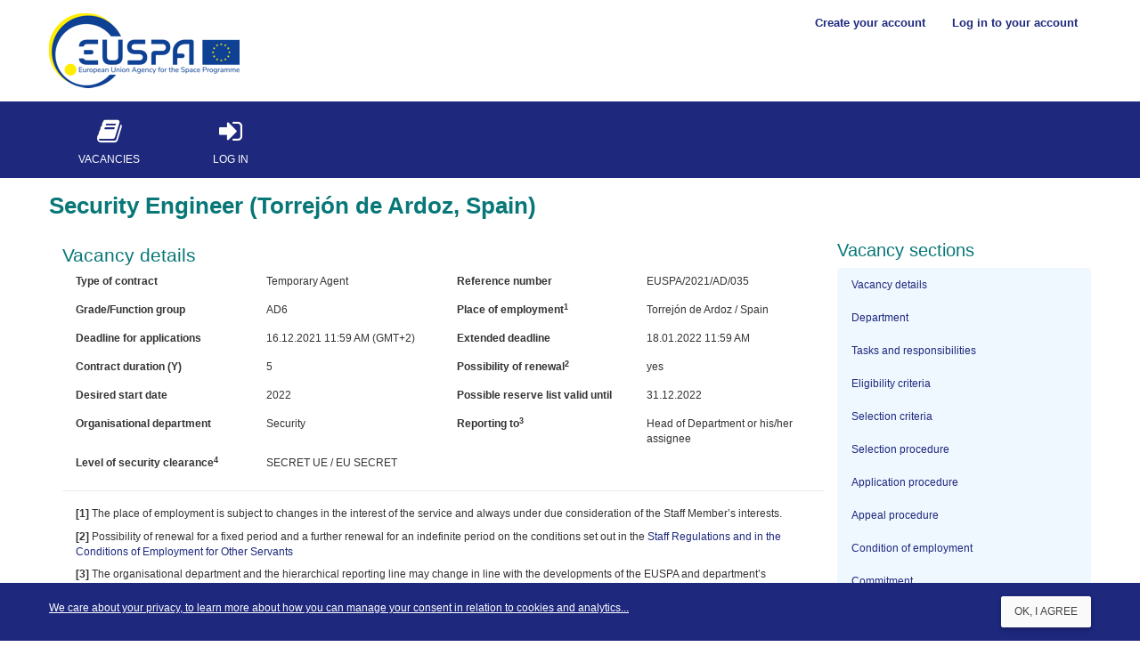

--- FILE ---
content_type: text/html; charset=utf-8
request_url: https://vacancies.euspa.europa.eu/Jobs/VacancyDetails/1564
body_size: 39977
content:

<!DOCTYPE html>
<html lang="en">
<head>
    <title>Security Engineer (Torrej&#243;n de Ardoz, Spain) - EUSPA Job Opportunities</title>

    <link href="/bootstrapcss?v=Y2eEA96vKjXiNp55IgGmfpOIz5_cbrbYGpH9QFV8rmM1" rel="stylesheet"/>

    <link href="/kendocss?v=IcXgexqV-anQDjfBw_n81wtoQhLbzkSTGNAaMozM0rU1" rel="stylesheet"/>

    <link href="/appcss?v=d7gZNerO7-6Vx7k-RAjjAJ2QhR4okSGYBa7wF_ipywA1" rel="stylesheet"/>


    <script type="text/javascript">
//<![CDATA[
window["_tsbp_"] = { ba : "X-TS-BP-Action", bh : "X-TS-AJAX-Request"};
//]]>
</script><script type="text/javascript" src="/TSbd/08d7c07179ab2000e6541ecda4bf5301115e4ad12430ded7a3567ac0d8642e2e5def36f829891347?type=2"></script><script src="/kendo?v=5OiwtSmHttodBKliGpMksfuaWfreNuCkydisN8WOdEc1"></script>


    <script type="text/javascript">
        window.CKEDITOR_BASEPATH = '/Content/ckeditor/'
    </script>

    <script src="/app?v=ckUzrgoMZk_bb20JxVR5TUzq-p_mwZftCunSiVyAonA1"></script>


    <script type="text/javascript">
        CKEDITOR.timestamp = '16.12.2025 10:07:12';
        function setCounterFor(editorField, limit) {
            if (limit >= 0) {
                $(document).ready(function () {
                    runCounter(editorField, limit);
                });

                CKEDITOR.instances[editorField].on('change', function (obj) {
                    runCounter(editorField, limit);
                });
            }
        }

        function runCounter(editorField, limit) {
            var len = CKEDITOR.instances[editorField].getData()
                .replace(/<[^>]*>/g, '').replace(/\s+/g, ' ').replace(/&nbsp;/g, '').replace(/&\w+;/g, 'X').replace(/^\s*/g, '').replace(/\s*$/g, '').length;

            var counterName = '#' + editorField + '_counter';

            if ($(counterName).length) {
                $(counterName).html('limit: ' + limit + ' characters. You typed: ' + len);
                if (limit - len < 0) {
                    $(counterName).addClass("limit-exceeded");
                } else {
                    $(counterName).removeClass("limit-exceeded");
                }
            }
        }

    </script>

    

    
</head>
<body class="">
    
    <header>
        <div class="container">
            <a class="hidden" href="#main">Skip to main content</a>
            <noscript>
    <div class="row alert alert-danger">
        <strong>Important!</strong> JavaScript and Cookies need to be supported in order to use the site. Please, enabled JavaScript.
    </div>
</noscript>



            <div class="row">
                    <a id="logo" class="logo navbar-btn pull-left" href="/">
                        <img src="/Images/gsalogo-v2.png" alt="EUSPA">
                    </a>

                

                    <ul class="nav navbar-nav navbar-right">
        <li><a aria-label="Create a new user account" href="/Account/Register" id="registerLink">Create your account</a></li>
        <li><a aria-label="Log in to your existing account" href="/Account/Login" id="loginLink">Log in to your account</a></li>
    </ul>

            </div>
        </div>
    </header>



<div id="wrapmenu" role="navigation" aria-label="Main Navigation">
    <div id="menu" class="container">
        <div class="row">
            <div id="responsive-panel">
                <ul class="k-widget k-reset k-header k-menu" data-menu-type="public" id="mainmenu" role="menu"><li aria-current="page" class="k-item mainMenuItem k-state-default" role="menuitem"><a aria-label="View available vacancies" class="k-link" href="/"><span class="k-sprite fa fa-book"></span>VACANCIES</a></li><li class="k-item mainMenuItem k-state-default" role="menuitem"><a aria-label="Log in to your account" class="k-link" href="/Account/Login"><span class="k-sprite fa fa-sign-in"></span>LOG IN</a></li></ul><script>
	kendo.syncReady(function(){jQuery("#mainmenu").kendoMenu({});});
</script>
            </div>
        </div>
    </div>
</div>





    <span id="notification" style="display:none;"></span>
<script id="hrErrorTemplate" type="text/x-kendo-template">
    <div class="notification-error">
        <img src="/Images/error-icon.png" />
        <h3>#= title #</h3>
        <p>#= message #</p>
    </div>
</script>

<script id="hrSuccessTemplate" type="text/x-kendo-template">
    <div class="notification-success">
        <img src="/Images/success-icon.png" />
        <h3>#= title #</h3>
    </div>
</script>


    <div class="container container-page-title">
        <div class="row">
            <h1>Security Engineer (Torrej&#243;n de Ardoz, Spain)</h1>
        </div>
    </div>

    <main id="main" role="main">
        





<div class="container">
    <div class="col-xs-9" id="vacancy-container" data-spy="scroll" data-target=".navbar">
           <div class="row vacancy-section" id="vacancy-info" tabindex="-1">
        <h2>Vacancy details</h2>
        <div class="row">
            <label class="control-label col-xs-3" for="TypeOfContract">Type of contract</label>
            <span class="col-xs-3" id="TypeOfContract">Temporary Agent</span>

            <label class="control-label col-xs-3" for="ReferenceNumber">Reference number</label>
            <span class="col-xs-3" id="ReferenceNumber">EUSPA/2021/AD/035</span>
        </div>



        <div class="row">
<label class="control-label col-xs-3" for="GradeFunctionGroupId">Grade/Function group</label>                <span class="col-xs-3" id="GradeFunctionGroupId">AD6</span>

            <label class="control-label col-xs-3" for="PlaceOfEmploymentId">Place of employment<sup>1</sup></label>
            <span class="col-xs-3" id="PlaceOfEmploymentId">Torrej&#243;n de Ardoz / Spain</span>
        </div>

        <div class="row">
            <label class="control-label col-xs-3" for="DeadlineForApplication">Deadline for applications</label>
            <span class="col-xs-3" id="DeadlineForApplication">16.12.2021 11:59 AM (GMT+2)</span>

<label class="control-label col-xs-3" for="ExtendedDeadline">Extended deadline</label>                <span class="col-xs-3" id="ExtendedDeadline">18.01.2022 11:59 AM</span>
        </div>

        <div class="row">
<label class="control-label col-xs-3" for="ContractDurationY">Contract duration (Y)</label>                <span class="col-xs-3" id="ContractDurationY">5</span>

            <label class="control-label col-xs-3" for="ContractRenewal">Possibility of renewal<sup>2</sup></label>
            <span class="col-xs-3" id="ContractRenewal">yes </span>

        </div>

        <div class="row">
            <label class="control-label col-xs-3" for="DesiredStartDate">Desired start date</label>
            <span class="col-xs-3" id="DesiredStartDate">2022</span>

<label class="control-label col-xs-3" for="PossibleReserverListUntil">Possible reserve list valid until</label>                <span class="col-xs-3" id="PossibleReserverListUntil">31.12.2022</span>
        </div>

        <div class="row">
            <label class="control-label col-xs-3" for="OrganisationalDepartmentId">Organisational department</label>
            <span class="col-xs-3" id="OrganisationalDepartmentId">Security</span>

            <label class="control-label col-xs-3" for="ReportingTo" id="lblReportingTo">Reporting to<sup>3</sup></label>
            <span class="col-xs-3" id="ReportingTo">Head of Department or his/her assignee</span>
        </div>
            <div class="row">
                <label class="control-label col-xs-3" for="LevelOfSecurityClearanceId">Level of security clearance<sup>4</sup></label>
                <span class="col-xs-9" id="LevelOfSecurityClearanceId">SECRET UE / EU SECRET</span>
            </div>


            <hr>
            <div class="row">
                <div class="col-xs-12">
                    <p><strong>[1] </strong>The place of employment&nbsp;is subject to changes in the interest of the service and always under due consideration of the Staff Member’s interests.</p>

<p><strong>[2]</strong>&nbsp;Possibility of renewal for a fixed period and a further renewal for an indefinite period on the conditions set out in the <a href="https://eur-lex.europa.eu/legal-content/EN/TXT/PDF/?uri=CELEX:01962R0031-20140501&amp;from=EN" target="_blank">Staff Regulations and in the Conditions of Employment for Other Servants</a></p>

<p><strong>[3]&nbsp;</strong>The organisational department and the hierarchical reporting line may change in line with the developments of the EUSPA and department’s organisation.</p>

<p><strong>[4] </strong>The successful candidate must hold a valid personnel security clearance at the level defined above or be able and willing to apply for it immediately after the contract signature. The procedure for obtaining a personnel security clearance shall be initiated on request of the employer only, and not by the individual candidate. Description of the EU classified information levels is available <a href="https://www.consilium.europa.eu/en/general-secretariat/corporate-policies/classified-information/">here</a>.</p>

                </div>
            </div>

    </div>


    <div class="row vacancy-section" id="department"  tabindex="-1">
        <h2>1. EUSPA AND ITS SECURITY DEPARTMENT </h2>

        <div class="row">
            <div class="col-xs-12"><p>The European Union Agency for the Space Programme (EUSPA) is an operational EU Agency that brings together colleagues from a broad array of different backgrounds and expertise all contributing to one of the most important and ambitious projects ever undertaken by the EU. We are committed to implement the EU Space Programme and turn the EU space ambitions into a reality.</p>

<p>EUSPA provides safe and secure European satellite navigation services, promotes the commercialization of Galileo, EGNOS, and Copernicus data and services. It also coordinates the EU’s forthcoming governmental satellite communications programme GOVSATCOM. EUSPA is responsible for the security accreditation of all the Components of the EU Space Programme. For more information on the EUSPA and the EU Space Programme, click&nbsp;<a href="http://www.euspa.europa.eu/">here</a>.</p>

<p>A core task for EUSPA is security of the EU Space Programme. The Security Department proactively contributes to the fulfilment of the missions of the Agency by providing the security expertise in order to (1) ensure that the components of the Space Programme are defined, implemented and exploited securely, (2) achieve successful security accreditation of the components of the Programme, and (3) ensure a wide, secure and sustainable use of the services provided by the different components.</p>

<p>EUSPA has offices in multiple locations with Headquarters located in Prague, Czech Republic. The advertised position is for the Agency’s GNSS Service Centre (GSC) site situated in the outskirts of the beautiful city of Madrid with excellent connection to numerous major European cities. As part of its benefits package EUSPA offers flexible working arrangements, opportunities for learning and career growth, comprehensive health insurance and full coverage of education fees for multiple international schools.</p>
</div>
        </div>
    </div>

    <div class="row vacancy-section" id="tasks"  tabindex="-1">
        <h2>2. TASKS AND RESPONSIBILITIES </h2>

        <div class="row">
            <div class="col-xs-12"><p>With the current vacancy, we are looking to recruit a Security Engineer who will contribute to the security support for the definition, development, deployment and validation of services provided by the space components managed by the Agency in particular related to service facilities. The successful candidate will report to the Head of Security Department or his/her assignee. He/ She will have the following main tasks and responsibilities:</p>

<ul>
	<li>Ensure the execution of the service implementation plan for the services located in the GSC;</li>
	<li>Participate in the definition and maintenance of the security requirements for the service provision;</li>
	<li>Maintain the traceability from the mission security requirements and the flow-down to the relevant elements (system, user segment, operations), as well as monitor and review of their implementation;</li>
	<li>Contribute to the establishment/update of the services roadmap and associated implementation plan on security aspects, in coordination with other Agency departments, European Commission and European Space Agency (ESA);</li>
	<li>Support service-specific security engineering activities and security requirements documentation under the responsibility of the Agency;</li>
	<li>Support the preparation of the Service Definition documents for services to cover the security areas of the service provision and other documents related to the service exploitation baselines;</li>
	<li>Support the Agency’s Engineering, Operations, Project Change Control boards for the Component(s) for what concerns the security matters;</li>
	<li>Prepare reports on security aspects of the component(s) services;</li>
	<li>Support the continuous update of the security engineering processes within the Agency in line with the relevant standards (ECSS, ISO, Common Criteria, etc.) and best practices.</li>
</ul>

<p>The position is located at the Galileo Service Centre in Torrejón de Ardoz (Madrid, Spain) and implies regular missions to the Agency’s headquarters and other locations in Europe.</p>
</div>
        </div>
    </div>

    <div class="row vacancy-section" id="eligibility-criteria"  tabindex="-1">
        <h2>3. ELIGIBILITY CRITERIA </h2>

        <div class="row">
            <div class="col-xs-12"><p>The selection procedure is open to applicants who satisfy the following eligibility criteria, on the closing date for application:</p>

<ol>
	<li>Have a level of education which corresponds to completed university studies<sup><strong>5</strong></sup>&nbsp;of at least three years attested by a diploma</li>
	<li>Appropriate professional experience<strong><sup>6</sup></strong>&nbsp;of <strong>at least three years </strong>after having obtained the required diploma</li>
	<li>Be a national of a Member State of the European Union<sup>&nbsp; &nbsp; &nbsp;&nbsp;</sup></li>
	<li>Be entitled to his or her full rights as citizen</li>
	<li>Have fulfilled any obligations imposed by the applicable laws concerning military service</li>
	<li>Meet the character requirements for the duties involved<sup><span style="font-size: 10.8333px"><b>7</b></span></sup></li>
	<li>Have a thorough knowledge of one of the languages of the European Union<sup><b>8</b>&nbsp;</sup>and a satisfactory knowledge of another language of the European Union to the extent necessary for the performance of his/her duties</li>
	<li>Be physically fit to perform the duties linked to the post<sup><span style="font-size: 10.8333px"><b>9</b></span></sup></li>
</ol>

<p>Temporary agents (2f) from EU agencies, in grade&nbsp;AD6&nbsp;or AD7, are also invited to apply in accordance with the following EUSPA rules:&nbsp;<a href="https://www.gsa.europa.eu/sites/default/files/conditions_of_employment_of_temporary_staff_ta.pdf">https://www.euspa.europa.eu/sites/default/files/conditions_of_employment_of_temporary_staff_ta.pdf</a></p>

<hr align="right" width="95%">
<p><strong>[5]</strong>&nbsp;Only study titles that have been awarded in EU Member States or that are subject to the equivalence certificates issued by the authorities in the said Member States shall be taken into consideration.&nbsp;Qualifications/diplomas awarded in the&nbsp;United Kingdom until 31/12/2020 are accepted without further recognition. For diplomas awarded in the United Kingdom after this date (from 01/01/2021), a NARIC recognition is required: <a href="https://www.enic-naric.net/">https://www.enic-naric.net/&nbsp;</a><br>
<strong>[6]</strong>&nbsp;Only appropriate professional experience acquired after achieving the minimum qualification stated in point 1.&nbsp;shall be considered. Where additional periods of training and study are accompanied by periods of professional activity, only the latter shall be considered as professional experience. Compulsory military service or equivalent civilian service accomplished after achieving the minimum qualification stated in point 1. shall be taken into consideration. Internships will be taken into consideration, if they are paid. Professional activities pursued part-time shall be calculated pro rata, on the basis of the percentage of full-time hours worked. A given period may be counted only once.&nbsp;<br>
<strong>[7]</strong>&nbsp;Prior to the appointment, the successful candidate will be asked to provide a Police certificate confirming the absence of any criminal record.<br>
<strong>[8]</strong>&nbsp;The languages of the EU are: Bulgarian, Croatian, Czech, Danish, Dutch, English, Estonian, Finnish, French, Irish, German, Greek, Hungarian, Italian, Latvian, Lithuanian, Maltese, Polish, Portuguese, Romanian, Slovak, Slovene, Spanish, Swedish.<br>
<strong>[9]</strong>&nbsp;Before a successful candidate can be appointed, s/he will be medically examined by a selected medical service so that the Agency will be satisfied that s/he fulfils the requirement of Article 28(e) of the Staff Regulation of Officials of the European Communities.</p>
</div>
        </div>
    </div>

    <div class="row vacancy-section" id="selection-criteria"  tabindex="-1">
        <h2>4. SELECTION CRITERIA </h2>

        <div class="row">
            <div class="col-xs-12"><p>All eligible applications, according to the afore-mentioned criteria, will be assessed against the requirements listed below solely based on the information provided by the candidates in their application.&nbsp;</p>

<p>The Selection Board responsible for this selection will determine the criteria to be assessed in the various phases of the selection procedure (assessment of the application forms, interview and written test) prior to being granted access to the names of the applicants.&nbsp;</p>

<p>Non-compliance with any of the essential criteria may result in the exclusion of the candidate from the selection process. Advantageous criteria constitute additional assets and will not result in exclusion, if not fulfilled.</p>

<p><strong>When filling the online application, candidates are expected to&nbsp;clearly&nbsp;include elements that demonstrate that their profile matches the requirements below.</strong></p>

<p><strong>Essential criteria</strong></p>

<ol>
	<li>University degree in a relevant field (e.g. engineering, physics, exact sciences, etc.);</li>
	<li>Experience in the field of security or system engineering or service engineering;</li>
	<li>Excellent command of both written and spoken English;</li>
</ol>

<p><strong>Advantageous criteria</strong></p>

<ol start="4">
	<li>Experience in handling material classified as SECRET UE/EU SECRET (or equivalent) or above;</li>
	<li>Knowledge of space programmes (e.g. observation, telecommunication, navigation, SST);</li>
	<li>Experience in an international environment;</li>
</ol>

<p><strong>Behavioural competencies</strong></p>

<ol start="7">
	<li>Motivation;</li>
	<li>Excellent communication skills;</li>
	<li>Ability to work well with others within a team and with external stakeholders;</li>
	<li>Ability to work under pressure, organise workload and priorities tasks.</li>
</ol>
</div>
        </div>
    </div>

    <div class="row vacancy-section" id="selection-procedure"  tabindex="-1">
        <h2>5. SELECTION PROCEDURE</h2>

        <div class="row">
            <div class="col-xs-12"><p>The current vacancy aims to fill 1 (one) post and establish a reserve list.</p>

<p>A comprehensive description of the selection process is available <a href="https://www.euspa.europa.eu/sites/default/files/selection_procedure_of_the_euspa.pdf">here</a>.</p>

<p>Indicative date for the interview and written test: January 2022. The date might be modified depending on the availability of the Selection Board members.</p>

<p>In addition, candidates proposed to be placed on the reserve list will&nbsp;be invited to an assessment centre, run by external consultants, prior to the interview with the Appointing Authority.</p>

<p><strong>Candidates are strictly forbidden to make any contact with the Selection Board members, either directly or indirectly. Any infringement of this rule will lead to disqualification from the selection procedure.</strong></p>

<p><strong>Any questions regarding the selection procedure should be addressed only to: <a>jobs@euspa.europa.eu</a></strong></p>

<p>In addition, candidates having any personal relationship within the EUSPA have the possibility to declare such situation to&nbsp;<a>jobs@euspa.europa.eu</a>.</p>
</div>
        </div>
    </div>

    <div class="row vacancy-section" id="application-procedure"  tabindex="-1">
        <h2>6. APPLICATION PROCEDURE </h2>

        <div class="row">
            <div class="col-xs-12"><p style="text-align: justify">In order to be considered for this position, candidates need to create an account by registering via the EUSPA&nbsp;e-recruitment tool.</p>

<p style="text-align: justify">Only applications submitted via the e-recruitment tool will be accepted. Applications sent via email or post will not be taken into consideration.</p>

<p style="text-align: justify">Multiple applications received for the same position via different accounts will lead to the exclusion of the applicant from the selection procedure.</p>

<p style="text-align: justify"><strong>Important: the information provided by candidates in their online application constitutes the solely basis for the assessment of the eligibility and selection criteria.</strong> Therefore, they are invited to carefully read the requirements and to provide the relevant information in such detail that would allow this assessment. Particular attention should be paid to information on the education and professional experience, in particular exact dates, description of responsibilities and duties carried out. It is the candidate’s responsibility to ensure accurate and elaborate completion of the application form and avoidance of unclarities and typos.</p>

<p style="text-align: justify">All sections of the application should be completed in English in order to facilitate the selection procedure.</p>

<p style="text-align: justify">In order to be considered, applications must be received by the closing date indicated in the vacancy notice.</p>

<p style="text-align: justify">Candidates are advised to submit the application well ahead of the deadline in order to avoid potential problems during the final days before the closing date of applications’ submissions. The Agency cannot be held responsible for any last-minute malfunctioning of the e-recruitment tool due to heavy traffic on the website.</p>

<p style="text-align: justify">Any request for technical support must be sent to:&nbsp;<a>jobs@euspa.europa.eu</a>&nbsp;minimum two working days before the vacancy notice deadline. Please note, that if you submit your request for technical support later, we may not be able to assist you;</p>

<p style="text-align: justify">Please consult the&nbsp;<a href="https://www.euspa.europa.eu/sites/default/files/uploads/euspa_e-recruitment_guideline.pdf">e-recruitment guideline</a> for instructions on completing the application.</p>

<p style="text-align: justify"><strong>Any questions regarding the selection procedure should be addressed only to:</strong> <a>jobs@euspa.europa.eu</a></p>
</div>
        </div>
    </div>

    <div class="row vacancy-section" id="appeal-procedure"  tabindex="-1">
        <h2>7. APPEAL PROCEDURE </h2>

        <div class="row">
            <div class="col-xs-12"><p style="text-align: justify">If a candidate considers that he/she has been adversely affected by a particular decision, he/she can lodge a complaint under Article 90(2) of the Staff Regulations of Officials of the European Union&nbsp;and Conditions of employment of other servants of the European Union; submit a judicial appeal under Article 270 of the Treaty on the Functioning of the EU (ex Art. 236 of the EC Treaty) and Article 91 of the Staff Regulations of Officials of the European Union; or make a complaint to the European Ombudsman.</p>

<p style="text-align: justify">Details on how to initiate these processes are available <a href="https://www.euspa.europa.eu/sites/default/files/selection_procedure_of_the_euspa.pdf">here</a>.</p>
</div>
        </div>
    </div>

    <div class="row vacancy-section" id="conditions"  tabindex="-1">
        <h2>8. SUMMARY OF CONDITIONS OF EMPLOYMENT </h2>

        <div class="row">
            <div class="col-xs-12"><p><strong>FINANCIAL ENTITLEMENTS</strong></p>

<p>The remuneration consists of a basic salary<strong><sup>10</sup></strong>&nbsp;and, where applicable, additional allowances<strong><sup>11</sup></strong>, paid on a monthly basis and reimbursements<strong><sup>12</sup></strong>, paid upon their evidenced occurrence.</p>

<p>The sum of the basic salary and the applicable additional allowances is weighted by the correction coefficient applicable for the location of the post<strong><sup>13</sup></strong>. The sum of usual social deductions from salary at source is subtracted from the weighted amount<strong><sup>14</sup></strong>. The full pay is exempted from the national income tax, but is subject to the internal income tax and the solidarity levy<strong><sup>15</sup></strong>.</p>

<p>Examples of net monthly salaries (as currently applicable in Torrejón de Ardoz, Spain) are presented below:</p>

<table align="center" border="1" cellpadding="5" cellspacing="0" style="width: 100%">
	<tbody>
		<tr>
			<td align="center" colspan="3" style="background-color: rgba(211, 211, 211, 1); text-align: center"><strong>AD 6 - Step 1 (less than 6 years of work experience)<sup>16</sup></strong></td>
		</tr>
		<tr>
			<td>a) Minimum final net salary (without any allowances)</td>
			<td>b) Final net salary with expatriation allowance</td>
			<td>c) Final net salary with expatriation, household and 1 dependent child allowance</td>
		</tr>
		<tr>
			<td>4,089.71 EUR</td>
			<td>4,928.25 EUR</td>
			<td>5,848.84 EUR</td>
		</tr>
	</tbody>
</table>

<p>&nbsp;</p>

<table align="center" border="1" cellpadding="5" cellspacing="0" style="width: 100%">
	<tbody>
		<tr>
			<td align="center" colspan="3" style="background-color: rgba(211, 211, 211, 1); text-align: center"><strong>AD 6 - Step 2 (more than 6 years of work experience)<sup>16</sup></strong></td>
		</tr>
		<tr>
			<td>a) Minimum final net salary (without any allowances)</td>
			<td>b) Final net salary with expatriation allowance</td>
			<td>c) Final net salary with expatriation, household and 1 dependent child allowance</td>
		</tr>
		<tr>
			<td>4,239.71 EUR</td>
			<td>5,113.49 EUR</td>
			<td>6,046.32 EUR</td>
		</tr>
	</tbody>
</table>

<p>&nbsp;</p>

<p><strong>LEAVE ENTITLEMENTS</strong></p>

<p>Staff is entitled to annual leave of two working days per each complete calendar month of service plus additional days for the grade, age, home leaves for expatriates and an average of 16 EUSPA public holidays per year.</p>

<p>Special leave is granted for certain circumstances such as marriage, moving, elections, birth or adoption of a child, serious sickness of spouse, etc.</p>

<p><strong>SOCIAL SECURITY</strong></p>

<p>The pension scheme provides a very competitive pension after a minimum of 10 years of service and reaching the pensionable age. Pension rights acquired in one or more national schemes before starting to work at EUSPA may be transferred into the EU pension system.</p>

<p>EUSPA’s benefits include an attractive Health insurance: staff is covered 24/7 and worldwide by the Joint Sickness Insurance Scheme (JSIS). Staff is insured against sickness, accident and occupational disease, and could be entitled to unemployment and to invalidity allowances.</p>

<p><strong>PROFESSIONAL DEVELOPMENT AND BENEFITS CONTRIBUTING TO WORK-LIFE BALANCE</strong></p>

<p>EUSPA aims at creating and maintaining a supportive and healthy work environment that enables staff members to have balance between work and personal responsibilities, for example through flexible working time arrangements.&nbsp;</p>

<p>EUSPA also offers a wide range of training courses to develop staff members’ personal skills and keep in touch with the latest developments in their field. The training and professional development opportunities are attuned to the career plan and requirements of the departments.</p>

<p><strong>INTERNAL AND INTERAGENCY MOBILITY</strong></p>

<p>In case of internal or interagency mobility,&nbsp;EUSPA and the selected candidate shall conclude a contract of employment in accordance with the EUSPA rules:</p>

<p><a href="https://www.gsa.europa.eu/sites/default/files/conditions_of_employment_of_temporary_staff_ta.pdf">https://www.euspa.europa.eu/sites/default/files/conditions_of_employment_of_temporary_staff_ta.pdf</a></p>

<hr align="right" width="95%">
<p><strong>[10] </strong>As per Articles 92 and 93 CEOS.<br>
<strong>[11]</strong> <strong>Household allowance</strong> (e.g. if you have a dependent child or you are married and your spouse's income is below a defined threshold); <strong>Dependent child allowance </strong>(e.g. if you have a child under the age of 18 or between 18 and 26, if in specified training programme); <strong>Education allowances </strong>(in very specific cases) or <strong>Payment of the education fees </strong>applicable to the educational institutions EUSPA has an agreement with (currently more than 18 international schools in the Czech Republic and Spain, and accredited European Schools in France and in the Netherlands);&nbsp;<strong>Expatriation allowance</strong> (16% of the sum of basic salary and other applicable allowances).<br>
<strong>[12]</strong> If staff member is requested to change the residence in order to take up duties, s/he will be entitled to: reimbursement of the travel costs; temporary daily subsistence allowance (EUR 44.28 for up to 10 months or EUR 35.71 for 120 days, if no dependents); installation&nbsp;allowance (depending on personal situation, 1 or 2 months of the basic salary – paid upon successful completion of the nine-month probationary period).<br>
<strong>[13] </strong>Correction coefficients for the EUSPA duty locations are: 85.2% for CZ, 120.5% for FR, 113.9% for NL, 94.2% ES (2020/2021). The coefficient is updated every year in the autumn, with retroactive effect from 1 July.<br>
<strong>[14] </strong>Pension (10.10%); health insurance (1.70%); accident cover (0.10%); unemployment insurance (0.81%).<br>
<strong>[15] </strong>Currently: income tax: tax levied progressively at a rate of between 8% and 45% of the taxable portion of the salary; solidarity levy: 6%.<br>
<strong>[16] </strong>Kindly note that the numbers in examples b) and c) are indicative and net monthly remuneration varies depending on the personal, life and social situation of the incumbent. <strong>The various components of the remuneration are updated every year, with retroactive effect from 1 July.</strong></p>
</div>
        </div>
    </div>

    <div class="row vacancy-section" id="commitment"  tabindex="-1">
        <h2>9. COMMITMENT </h2>

        <div class="row">
            <div class="col-xs-12"><p><strong>Declaration of commitment to serve the public interest independently:</strong></p>

<p>The jobholder will be required to make a declaration of commitment to act independently in the public interest and to make a declaration in relation to any interest that might be considered prejudicial to his/her independence.</p>

<p>The jobholder will be required to carry out his/her duties and conduct him/herself solely with the interests of the European Union in mind; he/she shall neither seek nor take instruction from any government, authority, organisation or person outside his/her institution. He/she shall carry out the duties assigned with objectivity, impartiality and loyalty to the European Union.</p>

<p><strong>Commitment to promote equal opportunities: </strong></p>

<p>The Agency is an equal opportunities employer and strongly encourages applications from all candidates who fulfil the eligibility and selection criteria without any distinction whatsoever on grounds of nationality, age, race, political, philosophical or religious conviction, gender or sexual orientation and regardless of disabilities, marital status or other family situation.</p>
</div>
        </div>
    </div>

    <div class="row vacancy-section" id="data-protection"  tabindex="-1">
        <h2>10. DATA PROTECTION </h2>

        <div class="row">
            <div class="col-xs-12"><p>The personal data requested from applicants will be processed in line with Regulation (EU) N° 2018/1725 of the European Parliament and of the Council of 23 October 2018 on the protection of natural persons with regard to the processing of personal data by the Union institutions, bodies, officers and agencies and on the free movement of such data (repealing Regulation (EC) N° 45/2001 and Decision N° 1247/2002/EC) and the applicable privacy statement which&nbsp;can be accessed here:&nbsp;<a href="https://www.euspa.europa.eu/sites/default/files/privacy_statement_selection_and_recruitment_2019.pdf">https://www.euspa.europa.eu/sites/default/files/privacy_statement_selection_and_recruitment_2019.pdf</a></p>
</div>
        </div>
    </div>





    </div>

    <div class="col-xs-3">
        <div id="vacancy-nav-container">
            <h3>Vacancy sections</h3>
            <nav class="navbar" id="mainNav" style="background-color: aliceblue;">
                <ul class="sidebar-nav nav">
                    <li>
                        <a href="#vacancy-info">
                            <span class="solo">Vacancy details</span>
                        </a>
                    </li>
                    <li>
                        <a href="#department">
                            <span class="solo">Department</span>
                        </a>
                    </li>
                    <li>
                        <a href="#tasks">
                            <span class="solo">Tasks and responsibilities</span>
                        </a>
                    </li>
                    <li>
                        <a href="#eligibility-criteria">
                            <span class="solo">Eligibility criteria</span>
                        </a>
                    </li>
                    <li>
                        <a href="#selection-criteria">
                            <span class="solo">Selection criteria</span>
                        </a>
                    </li>
                    <li>
                        <a href="#selection-procedure">
                            <span class="solo">Selection procedure</span>
                        </a>
                    </li>
                    <li>
                        <a href="#application-procedure">
                            <span class="solo">Application procedure</span>
                        </a>
                    </li>
                    <li>
                        <a href="#appeal-procedure">
                            <span class="solo">Appeal procedure</span>
                        </a>
                    </li>
                    <li>
                        <a href="#conditions">
                            <span class="solo">Condition of employment</span>
                        </a>
                    </li>
                    <li>
                        <a href="#commitment">
                            <span class="solo">Commitment</span>
                        </a>
                    </li>
                    <li>
                        <a href="#data-protection">
                            <span class="solo">Data protection</span>
                        </a>
                    </li>
                </ul>
            </nav>
            

            <a class="k-primary k-button wide-full" href="/Jobs/VacancyDetails/1564?printMode=true" target="_blank">Print vacancy</a>

        </div>

    </div>

</div>

<script type="text/javascript">
    var navContainterPos = 0;
    $(document).ready(function () {
        navContainterPos = $("#vacancy-nav-container").offset().top;
    });

    $(window).scroll(function () {
        if ($(window).scrollTop() > navContainterPos) {
            $("#vacancy-nav-container").css({ position: 'fixed', top: 0 });
        } else {
            $("#vacancy-nav-container").css({ position: 'relative'});
        }
    });
</script>


    </main>

    <div id="cookie-consent-popup" style="display:none" aria-hidden="true" role="dialog" aria-labelledby="cookie-message">
    <div class="container">
        <div class="row">
            <div class="consent-text">
                <a id="cookie-message" href="https://www.euspa.europa.eu/cookies" target="_blank">We care about your privacy, to learn more about how you can manage your consent in relation to cookies and analytics...</a>
            </div>
            <button id="cookie-accept-btn" class="k-button grid-icon-button" aria-live="polite">
                OK, I Agree
            </button>
        </div>
    </div>
</div>

<script type="text/javascript">
    $(document).ready(function () {
        var cookieName = "cookie-agreed";

        if (userAlreadyAcceptedCookies(cookieName) < 1) {
            $("#cookie-consent-popup").show();
            $("#cookie-consent-popup button").on("click", function () {
                setUserAcceptsCookies(cookieName, 1);
                $("#cookie-consent-popup").hide();
            });

            $("#cookie-accept-btn").on('keydown', function (e) {
                if (e.key === "Enter") {
                    setUserAcceptsCookies(cookieName, 1);
                    $("#cookie-consent-popup").hide();
                }
            });
        }
    });

    function userAlreadyAcceptedCookies (cookieName) {
        var userAcceptedCookies = 0;
        var cookies = document.cookie.split(";");
        for (var i = 0; i < cookies.length; i++) {
            var c = cookies[i].trim();
            if (c.indexOf(cookieName) == 0) {
                userAcceptedCookies = c.substring(cookieName.length + 1, c.length);
            }
        }
        return userAcceptedCookies;
    }

    function setUserAcceptsCookies(cookieName, consent) {
        var d = new Date();
        var expiresInDays = (13 * 30) * (24 * 60 * 60 * 1000); //13 month
        d.setTime(d.getTime() + expiresInDays);
        var expires = "expires=" + d.toGMTString();
        document.cookie = cookieName + '=' + consent + "; " + expires + ";path=/";
    }

</script>

    <footer class="container">
        <div class="pull-right">Version: 16.12.2025 10:07:12</div>
    </footer>
    <div id="ajax-loading-overlay">
        <div class="cv-spinner"><span class="spinner"></span></div>
    </div>

    
    
    <script type="text/javascript">
        $(document).ready(function () {
            HRTOOL.App.Instance.onDocumentReady();
            $.ajaxSetup({ cache: false });

            $("#logo").kendoTooltip({
                autoHide: true,
                showOn: "mouseenter",
                content: kendo.template("Home")
            });
        });
    </script>

</body>
</html>


--- FILE ---
content_type: text/css; charset=utf-8
request_url: https://vacancies.euspa.europa.eu/appcss?v=d7gZNerO7-6Vx7k-RAjjAJ2QhR4okSGYBa7wF_ipywA1
body_size: 26664
content:
body{margin-bottom:10px}html{position:relative;min-height:100%}h1,h2,h3,h4,h5,h6,.h1,.h2,.h3,.h4,.h5,.h6{color:#087778}*,:before,:after{-webkit-box-sizing:content-box;-moz-box-sizing:content-box;box-sizing:content-box}.form-control,.container,.container-fluid,.row,.col-xs-1,.col-sm-1,.col-md-1,.col-lg-1,.col-xs-2,.col-sm-2,.col-md-2,.col-lg-2,.col-xs-3,.col-sm-3,.col-md-3,.col-lg-3,.col-xs-4,.col-sm-4,.col-md-4,.col-lg-4,.col-xs-5,.col-sm-5,.col-md-5,.col-lg-5,.col-xs-6,.col-sm-6,.col-md-6,.col-lg-6,.col-xs-7,.col-sm-7,.col-md-7,.col-lg-7,.col-xs-8,.col-sm-8,.col-md-8,.col-lg-8,.col-xs-9,.col-sm-9,.col-md-9,.col-lg-9,.col-xs-10,.col-sm-10,.col-md-10,.col-lg-10,.col-xs-11,.col-sm-11,.col-md-11,.col-lg-11,.col-xs-12,.col-sm-12,.col-md-12,.col-lg-12{-webkit-box-sizing:border-box;-moz-box-sizing:border-box;box-sizing:border-box}textarea:disabled,input[type="text"]:disabled{background-color:#e0e0e0}.touch-target{display:inline-block;padding-top:10px}.k-button{margin:0 10px 0 0}.k-button .pull-right{margin:0 0 0 10px}.k-window{padding-top:10px!important}.k-window .k-button{margin-right:0!important}.k-button.pull-right{margin:0 0 0 10px!important}.k-sprite.fa{text-indent:0;width:16px;height:16px;line-height:16px;font-size:16px;display:inline-block;margin-right:5px;position:relative;top:-1px}.k-widget.k-tooltip-validation.k-invalid-msg{display:none!important;visibility:hidden!important}.k-tooltip{background:#fff!important;color:#696969!important}.hr-validation-error-marker{border-bottom:2px solid red!important}.k-i-addfootnote,.k-addfootnote{background-position:-288px -168px}header .logo{margin-top:15px;margin-bottom:15px;position:relative;left:0}header .lead{font-family:"WorkSans",Helvetica,Arial,sans-serif;color:#0cb2b3;position:relative;font-size:28px;letter-spacing:-.05em;top:85px;left:400px;margin-bottom:20px;font-weight:300;line-height:1.4;clear:both}header .lead:before{content:'';position:absolute;left:-82px;bottom:0%;height:1px;width:60px;margin-bottom:10px;background:#0cb2b3}header .navbar-right{margin-right:0!important;font-size:1.1em;font-weight:bold}header .current-user-roles{font-size:10px;clear:right;position:relative;top:0}.breadcrumb{text-transform:uppercase;margin-bottom:0!important;border-radius:0!important}.breadcrumb .active{color:#5a5a5a}footer{border-top:2px solid #d3d3d3;margin-top:10px;padding-top:5px}.row-no-padding>[class*="col-"]{padding-left:0!important;padding-right:0!important}.container-no-padding{padding-left:0!important;padding-right:0!important}.k-grid-filter.k-state-active{color:red}.k-grid-filter.k-state-active .k-icon.k-i-filter{opacity:1}.k-filter-menu .k-button.k-primary{color:#fff!important}.legend-under-table{padding:10px 0 10px 0;font-size:.9em}#wrapmenu{background-color:#1e287d}#wrapmenu #menu #mainmenu{background-color:#1e287d}#wrapmenu #menu #mainmenu .k-link{width:110px;height:60px;text-align:center;color:#fff}#wrapmenu #menu #mainmenu .k-link:link,#wrapmenu #menu #mainmenu .k-link:visited{color:#fff}#wrapmenu #menu #mainmenu .k-state-hover .k-link{color:#363636}#wrapmenu #menu #mainmenu .k-state-highlight{background-color:#696969}#wrapmenu #menu #mainmenu .k-sprite{text-indent:0;width:100%;height:32px;line-height:32px;font-size:30px;display:block;margin:5px 0 7px 0}.adminarea #wrapmenu{background-color:#b4242b}.adminarea #wrapmenu #menu #mainmenu{background-color:#b4242b}.adminarea .k-grid .k-header.k-grid-toolbar{background-color:#b4242b}.adminarea .k-header.k-grid-toolbar{border-color:#da5057}.adminarea .k-gantt-toolbar .k-button,.adminarea .k-gantt>.k-header .k-link,.adminarea .k-gantt>.k-header li,.adminarea .k-grid .k-header .k-button,.adminarea .k-scheduler .k-header .k-button,.adminarea .k-scheduler .k-header .k-link,.adminarea .k-scheduler .k-header li,.adminarea .km-pane-wrapper .k-header .k-button{border-color:#da5057;background-color:#da5057}.adminarea .k-primary{border-color:#b4242b;background-color:#b4242b}.adminarea h1,.adminarea h2,.adminarea h3,.adminarea h4,.adminarea h5,.adminarea h6,.adminarea .h1,.adminarea .h2,.adminarea .h3,.adminarea .h4,.adminarea .h5,.adminarea .h6{color:#eb8183}.adminarea a{color:#b4242b}.container-page-title h1{font-weight:bold}.wide-full{width:100%}.container{width:1170px}.container-fluid .text-muted{margin:20px 0}.form-horizontal .hr-form-group{margin-left:-15px;margin-right:-15px}.placeholders{margin:30px auto}.placeholder img{display:inline-block}.alert{margin-bottom:5px}.alert h2{margin-top:0;color:inherit}.alert ul{padding-left:20px}.scoringpoints .k-numeric-wrap{padding-right:35px}.scoringpoints .k-input{text-align:right;padding-right:10px}.toolbar button{padding-top:8px;padding-bottom:7px}.toolbar button .k-sprite.fa{text-indent:0;width:16px;height:16px;line-height:16px;font-size:16px;display:inline-block;margin-right:5px;position:relative;top:-1px}.k-grid .k-header.k-grid-toolbar{background-color:#1e287d}.k-grid .k-grid-header th.k-header{padding-left:2px}.k-grid td{padding:4px 4px}.k-grid tbody tr{height:50px}.k-grid tbody td{white-space:nowrap;vertical-align:top}.k-grid .grid-icon-button{min-width:0!important;padding:6px 6px!important}.k-grid .grid-icon-button .fa{font-size:16px}.text-align-right{text-align:right}.text-align-center{text-align:center}.pub-vacancy-tabs{border-bottom:1px solid #e6e6e6;margin-bottom:5px}.pub-vacancy-tabs a{border:1px solid #e6e6e6;margin:10px 5px -1px 0;padding:10px 20px;display:inline-block;background-color:#fafafa;text-decoration:none;color:#333}.pub-vacancy-tabs .active{border-bottom:1px solid #fff;background-color:#fff}.pub-vacancy-tabs a:hover{color:#1e287d}.hr-form-section{padding-top:10px;padding-bottom:10px;margin-bottom:10px;background-color:#e0e0e0;margin-left:-15px;margin-right:-15px;padding-left:15px;padding-right:15px}.hr-form-section .row{padding-bottom:10px}.hr-reference-item,.hr-education-item,.hr-professionalexperience-item{padding-top:20px;margin-bottom:20px;border-top:2px solid gray}.hr-poc-education-item,.hr-poc-professionalexperience-item{padding-top:10px;margin-bottom:10px;background-color:#e0e0e0}.menu-workspace .k-link,.menu-admin .k-link{width:90px!important;padding:1em!important}.workspace-section{border-bottom:1px solid #d3d3d3;margin-bottom:15px;padding-bottom:15px}.copy-from-apps-panel{padding:10px}.edit-vacancy-wizard .k-tabstrip-top>.k-tabstrip-items>.k-item{border-bottom-width:4px;height:80px;width:98px;text-align:center}.edit-vacancy-wizard .k-tabstrip-top>.k-tabstrip-items>.k-item .k-link{line-height:1.4em;font-size:.8em}.edit-vacancy-wizard .k-tabstrip-top>.k-tabstrip-items>.k-item .k-link h3{margin-top:5px;color:#fff}.apply-vacancy-wizard .k-tabstrip-top>.k-tabstrip-items>.k-item{border-bottom-width:4px;height:90px;width:118px;text-align:center}.apply-vacancy-wizard .k-tabstrip-top>.k-tabstrip-items>.k-item .k-link{line-height:1.4em;font-size:.8em}.apply-vacancy-wizard .k-tabstrip-top>.k-tabstrip-items>.k-item .k-link h3{margin-top:5px;color:#fff}.apply-vacancy-wizard .apply-vacancy-wizard-status,.edit-vacancy-wizard .apply-vacancy-wizard-status,.apply-vacancy-wizard .edit-vacancy-wizard-status,.edit-vacancy-wizard .edit-vacancy-wizard-status{width:100%;margin-bottom:3px;height:3px}.apply-vacancy-wizard .apply-vacancy-wizard-status .k-state-selected,.edit-vacancy-wizard .apply-vacancy-wizard-status .k-state-selected,.apply-vacancy-wizard .edit-vacancy-wizard-status .k-state-selected,.edit-vacancy-wizard .edit-vacancy-wizard-status .k-state-selected{background-color:#c50000;border-color:#c50000}.apply-vacancy-wizard .k-panelbar .k-tabstrip-items,.edit-vacancy-wizard .k-panelbar .k-tabstrip-items,.apply-vacancy-wizard .k-tabstrip-items,.edit-vacancy-wizard .k-tabstrip-items,.apply-vacancy-wizard .k-item k-state-default,.edit-vacancy-wizard .k-item k-state-default,.apply-vacancy-wizard .k-panelbar .k-tabstrip-items .k-item,.edit-vacancy-wizard .k-panelbar .k-tabstrip-items .k-item,.apply-vacancy-wizard .k-tabstrip-items .k-item,.edit-vacancy-wizard .k-tabstrip-items .k-item{background-color:#1e287d}.apply-vacancy-wizard .k-content,.edit-vacancy-wizard .k-content{margin-left:0;margin-right:0;padding-left:0;padding-right:0;overflow:hidden;border:0 none transparent!important}.apply-vacancy-wizard .k-content .row,.edit-vacancy-wizard .k-content .row{padding-bottom:15px}.apply-vacancy-wizard div.k-tabstrip:focus,.edit-vacancy-wizard div.k-tabstrip:focus{box-shadow:none}.wizard-btns-container{margin-left:0;margin-right:0}.wizard-btns-container .form-save-btn,.wizard-btns-container #save-status{margin-left:0}.wizard-btns-container #Next,.wizard-btns-container #Submit{margin-right:0}#tabstripSelectionComitee .k-content{margin-left:0;margin-right:0;padding-left:0;padding-right:0;border:0 none transparent!important}.k-notification{border:0}.k-notification-info.k-group{background:rgba(0,0,0,.7);color:#fff}.k-notification-error.k-group{background:rgba(255,0,0,.7);color:#fff}.notification-error{width:300px;height:100px}.notification-error h3{font-size:1em;padding:32px 10px 5px}.notification-error img{float:left;margin:30px 15px 30px 30px}.k-notification-upload-success.k-group{background:rgba(0,153,0,.7);color:#fff}.notification-success{width:240px;height:100px;padding:0 30px;line-height:100px;background:rgba(0,153,0,.7)!important}.notification-success h3{font-size:1.7em;font-weight:normal;display:inline-block;vertical-align:middle;color:#fff}.notification-success img{display:inline-block;vertical-align:middle;margin-right:10px}.searchbox{display:block;width:100%;border:1px solid #ebebeb}.searchbox:before{content:"";display:inline-block;margin:0 5px 0 16px;font:16px FontAwesome;vertical-align:middle}.searchbox .search-textbox{width:900px;padding:6px;border:none;font-style:italic;vertical-align:middle;box-sizing:border-box}.searchbox .search-textbox:focus{font-style:normal}.emailpage #mailMenu{background-color:#1e287d!important}.emailpage #mailMenu .k-link{background-color:#5c6dc4!important}.eligiblecandidate,.overriddennoteligiblecandidate{background-color:#90ee90}.noteligiblecandidate,.overriddeneligiblecandidate{background-color:#cd5c5c}.elig-text-container,.elig-text-readonly-container{display:inline-block;height:20px;width:25px;border-radius:50%;padding:5px;cursor:pointer}.elig-text-container:hover{background-color:#d3d3d3}.overriddeneligiblecandidate .elig-text-container,.overriddeneligiblecandidate .elig-text-readonly-container{background-color:#90ee90}.overriddennoteligiblecandidate .elig-text-container,.overriddennoteligiblecandidate .elig-text-readonly-container{background-color:#cd5c5c}.attachments a{padding-right:10px}.ddl-removed-item{color:#858585!important}.required-ast{margin-left:5px;color:red}.f-left{float:left}.f-right{float:right}#save-status{margin:10px}.er-saving{color:red}.s-saved{color:green}.form-save-btn{margin-left:15px}#job-app-nav-container,#vacancy-nav-container{width:285px}#job-app-nav-container .pager,#vacancy-nav-container .pager{background-color:#f0f8ff;border-radius:4px;border:none;padding:12px 3px;font-size:14px}#job-app-nav-container .pager .link,#vacancy-nav-container .pager .link{cursor:pointer;margin:0 7px;text-decoration:none}#job-app-nav-container .pager .link:hover,#vacancy-nav-container .pager .link:hover{text-decoration:none}#job-app-nav-container .pager .pages,#vacancy-nav-container .pager .pages{display:inline-block;margin:0 auto}#job-app-nav-container .pager .next,#vacancy-nav-container .pager .next{float:right}#job-app-nav-container .pager .prev,#vacancy-nav-container .pager .prev{float:left}#job-app-nav-container .pager .current,#vacancy-nav-container .pager .current{margin:0 7px;font-weight:bold}#job-app-nav-container .pager .link-disabled,#vacancy-nav-container .pager .link-disabled{color:#999;cursor:not-allowed}#job-app-nav-container .pager .k-icon,#vacancy-nav-container .pager .k-icon{font-size:21px}#job-app-nav-container #app-scoring,#vacancy-nav-container #app-scoring{background-color:#f0f8ff;padding:10px;border-radius:4px}#job-app-nav-container #app-scoring #criteria-line-description,#vacancy-nav-container #app-scoring #criteria-line-description{margin:5px 0 0 2px;padding:10px 6px 6px 6px;background-color:#fcf796;color:#b4242b;border-radius:4px 4px 0 4px}#job-app-nav-container #app-scoring #criteria-line-description label,#vacancy-nav-container #app-scoring #criteria-line-description label{text-transform:uppercase;overflow:hidden;text-overflow:ellipsis}#job-app-nav-container #app-scoring #criteria-line-description p,#vacancy-nav-container #app-scoring #criteria-line-description p{overflow:hidden;white-space:nowrap;text-overflow:ellipsis}#job-app-nav-container #app-scoring #criteria-line-description:hover p,#vacancy-nav-container #app-scoring #criteria-line-description:hover p{white-space:normal}#job-app-nav-container #app-scoring .scoring-grid,#vacancy-nav-container #app-scoring .scoring-grid{background-color:transparent}#job-app-nav-container #app-scoring .scoring-grid tr:hover td,#vacancy-nav-container #app-scoring .scoring-grid tr:hover td{background-color:#fcf7db;border-radius:4px 0 0 4px}#job-app-nav-container #app-scoring .scoring-grid th,#vacancy-nav-container #app-scoring .scoring-grid th,#job-app-nav-container #app-scoring .scoring-grid td:nth-child(1),#vacancy-nav-container #app-scoring .scoring-grid td:nth-child(1){color:#b4242b;text-transform:uppercase;padding:2px 8px;font-weight:bold}#job-app-nav-container #app-scoring .scoring-grid th,#vacancy-nav-container #app-scoring .scoring-grid th{padding:5px 2px}#job-app-nav-container #app-scoring .scoring-grid td,#vacancy-nav-container #app-scoring .scoring-grid td{text-align:left;padding:2px}#job-app-nav-container #app-scoring .scoring-grid tr.active,#vacancy-nav-container #app-scoring .scoring-grid tr.active,#job-app-nav-container #app-scoring .scoring-grid tr.active:hover td,#vacancy-nav-container #app-scoring .scoring-grid tr.active:hover td,#job-app-nav-container #app-scoring .scoring-grid tr:hover td.active-cell,#vacancy-nav-container #app-scoring .scoring-grid tr:hover td.active-cell,#job-app-nav-container #app-scoring .scoring-grid th.active-cell,#vacancy-nav-container #app-scoring .scoring-grid th.active-cell,#job-app-nav-container #app-scoring .scoring-grid td.active-cell,#vacancy-nav-container #app-scoring .scoring-grid td.active-cell{background-color:#fcf796}#job-app-nav-container #app-scoring .locked .k-state-disabled .k-formatted-value,#vacancy-nav-container #app-scoring .locked .k-state-disabled .k-formatted-value{background-color:transparent}#job-app-nav-container #app-scoring .scoring-grid-save-container,#vacancy-nav-container #app-scoring .scoring-grid-save-container{border-top:1px solid #d3d3d3;border-bottom:1px solid #d3d3d3;margin:5px 0 -7px 0;min-height:50px}#job-app-nav-container #app-scoring .scoring-grid-save-container #scoringGridSave,#vacancy-nav-container #app-scoring .scoring-grid-save-container #scoringGridSave{margin-top:5px;color:#b4242b}#job-app-nav-container #app-scoring .scoring-grid-save-container span,#vacancy-nav-container #app-scoring .scoring-grid-save-container span{margin-top:15px;max-height:15px;max-width:170px;overflow:hidden}#job-app-nav-container #app-scoring-summary,#vacancy-nav-container #app-scoring-summary{background-color:#f0f8ff;padding:15px 15px 7px;border-radius:4px}#job-app-nav-container #app-scoring-summary #scoring-toggle-btn,#vacancy-nav-container #app-scoring-summary #scoring-toggle-btn{float:right;margin:0 5px;cursor:pointer;text-decoration:none}.vacancy-section,.app-section{padding:5px 0 15px 0;border-bottom:1px solid #d3d3d3}.vacancy-section .row,.app-section .row{margin:10px 0;word-wrap:break-word}.version-diff{width:920px;margin-left:20px}.version-diff .row>h2{display:inline-block}.version-diff ins{background-color:#cfc;text-decoration:none}.version-diff del{color:#999;background-color:#fec8c8}.version-diff .spliter{background-color:#fff;text-align:center;margin:-20px 170px 0 170px}.version-diff .no-change-msg{background-color:#fff;text-align:center;margin:-10px 170px 20px 170px}.app-section .subsection-separator{display:block;margin:5px 0 20px 0;width:300px;border-top:1px dotted #d3d3d3}.print-mode .vacancy-section,.print-mode .app-section{margin-right:25px;font-size:12pt;line-height:1.5}.print-mode .app-section .subsection-separator{margin:5px 15px 20px 15px}.print-mode .logo,.print-mode h1,.print-mode h2,.print-mode h3,.print-mode h4{padding-left:15px}.print-mode h1{font-weight:normal;font-size:24pt}@media print{a[href]:after{content:none!important}.page-break{page-break-after:always}}#gridResults a{color:#000}#gridResults th a,#gridResults .k-pager-info{color:#696969}#vacancy-nav-container .k-button,#job-app-nav-container .k-button{color:#fff}#vacancy-container a{color:#1e287d}#vacancy-container h3{font-size:16px}#vacancy-container td,#vacancy-container th{padding:3px}#vacancy-container ul{list-style-type:disc}.simple-table tr{height:30px}.simple-table th,.simple-table tr{vertical-align:central}.simple-table .tmpl-remove{padding:5px;cursor:pointer;text-decoration:none}.simple-table .simple-selectable:hover{background-color:#ebebeb}.simple-table tr.selected{background-color:#dcdcdc}.separated-row{border-bottom:2px solid gray}.ref-data-list a{margin-left:5px}#NotesTitle{margin-bottom:10px;font-size:20px}.notes-container .note-item{border-top:1px solid #e0e0e0;margin-bottom:10px;padding:4px 0}.notes-container .note-item .header{margin:4px 0}.notes-container .note-item .header .created-by{font-weight:bold;color:#000}.notes-container .note-item .header .date{color:#6495ed}.notes-container .note-item .header .del-btn{float:right;margin:0 4px}.notes-container .note-item .k-button{float:right;margin-top:2px}.no-notes{color:#d3d3d3}#cookie-consent-popup{height:auto;width:100%;margin:0;padding:15px 0;bottom:0;position:fixed;z-index:99999;background-color:#1e287d;color:#fff}#cookie-consent-popup .consent-text{float:left;width:1000px;padding:5px 0}#cookie-consent-popup a{text-decoration:underline;color:#fff}#cookie-consent-popup button{float:right;font-family:"Helvetica Neue",Helvetica,Arial,sans-serif;font-size:12px;margin:0}#evaluation .tabs{background-color:#b4242b}#evaluation .tabs ul.tabs-ul{list-style:none;padding:0;margin:0}#evaluation .tabs ul.tabs-ul li{display:inline-block;text-align:center;font-size:12px;text-transform:uppercase;margin:0;float:left}#evaluation .tabs ul.tabs-ul li a{color:#fff;text-decoration:none;width:80px;padding:20px;display:inline-block}#evaluation .tabs ul.tabs-ul li.active{background-color:gray;margin:0}#evaluation .tabs ul.tabs-ul li:hover{background-color:#ebebeb;margin:0}#evaluation .tabs ul.tabs-ul li:hover a{color:#000}#evaluation .tab-body{padding:15px 0 0 0}#evaluation .threshold-container{padding:5px 0 15px 0}#evaluation .threshold-container label{display:inline-block;margin-right:10px}#evaluation .threshold-container input{display:inline-block;width:120px}#evaluation .threshold-container .k-state-disabled{background-color:transparent;border-color:transparent;opacity:1;font-weight:bold}#evaluation .threshold-container .k-state-disabled .k-input{background-color:#fff}#evaluation .threshold-container .k-state-disabled .k-select{display:none}#evaluation table.criteria-lines{width:100%;border-collapse:collapse;border:1px solid #d3d3d3;border-left:none;border-right:none}#evaluation table.criteria-lines tr:hover{background-color:#fafafa}#evaluation table.criteria-lines th,#evaluation table.criteria-lines td{border-bottom:1px solid #d3d3d3}#evaluation table.criteria-lines th{background-color:#ebebeb;padding:7px}#evaluation table.criteria-lines td{padding:3px;vertical-align:top}#evaluation table.criteria-lines td button{height:32.2px}#evaluation table.criteria-lines td button .btn-text{margin-left:3px}#evaluation table.criteria-lines .options{padding-left:12px}#evaluation table.criteria-lines .options .k-button{padding:6px 10px;margin-left:8px}#evaluation table.criteria-lines .total-separator .total-label{float:right}#evaluation table.criteria-lines .total-separator label,#evaluation table.criteria-lines .total-separator span{display:inline-block;margin:8px 10px}#evaluation table.criteria-lines .new-separator{text-align:center}#evaluation table.criteria-lines .new-separator td{padding:15px 5px 5px 5px;cursor:default;border-bottom:none}#evaluation table.criteria-lines .new-separator td:hover{background-color:#fff}#evaluation table.criteria-lines .order{padding:7px;display:inline-block}#evaluation table.criteria-lines textarea{height:32.2px;min-height:32.2px;padding:7px 10px 2px 10px;overflow:hidden}#evaluation table.criteria-lines input:disabled,#evaluation table.criteria-lines textarea:disabled{background-color:transparent;opacity:1;color:#000;border-color:transparent}#evaluation table.criteria-lines input:disabled:hover,#evaluation table.criteria-lines textarea:disabled:hover{color:#000;box-shadow:none}#evaluation table.criteria-lines .long-description{width:500px;min-width:500px;max-width:500px}#evaluation table.criteria-lines .short-reference{width:361px;min-width:361px;max-width:361px}#evaluation .save-changes-container{margin:10px 0 0 0;padding:10px 1px}#evaluation .save-changes-container .k-button{margin:0}#evaluation .app-scoring-options-container{padding:5px 0 0 0;z-index:10;background-color:#fff}#evaluation .app-scoring-options-container div.highlight-option{padding:10px 0;float:left}#evaluation .app-scoring-options-container div.highlight-option label{margin-right:5px}#evaluation .app-scoring-options-container .committee-options{display:inline-block;float:right;margin:-85px 7px 7px 7px}#evaluation .app-scoring-options-container .committee-options .committee-dropdown{display:inline-block;margin-left:10px}#evaluation .app-scoring-options-container .committee-options .committee-dropdown label{display:block}#evaluation .app-scoring-options-container .committee-options label{color:#fff;text-transform:uppercase;display:inline-block;margin-right:30px}#evaluation .app-scoring-options-container .committee-options #export-to-excel{font-size:16px;padding:7px;margin-top:2px}#evaluation #criteria-line-description{margin-left:2px;padding:10px 6px 6px 6px;background-color:#fcf796;color:#b4242b;border-radius:4px 4px 0 0;width:850px;display:inline-block;float:right;min-height:60px}#evaluation #criteria-line-description label{text-transform:uppercase;overflow:hidden;text-overflow:ellipsis}#evaluation #criteria-line-description p{overflow:hidden;text-overflow:ellipsis}#evaluation table.app-scoring-lines{width:100%;border-collapse:collapse;border:1px solid #d3d3d3;margin-bottom:10px}#evaluation table.app-scoring-lines .fa{font-size:20px}#evaluation table.app-scoring-lines tr:hover{background-color:#fafafa}#evaluation table.app-scoring-lines tr.failed{background-color:#edc7c7}#evaluation table.app-scoring-lines tr.passed{background-color:#90ee90}#evaluation table.app-scoring-lines tr.incomplete{background-color:#fafad2}#evaluation table.app-scoring-lines td.highligh-point .k-formatted-value,#evaluation table.app-scoring-lines td.readonly-highligh-point .k-formatted-value{border:1px red solid;border-radius:15px}#evaluation table.app-scoring-lines td.highligh-point:hover .k-formatted-value{border:none;border-radius:0}#evaluation table.app-scoring-lines th,#evaluation table.app-scoring-lines td{border-bottom:1px solid #d3d3d3;overflow:hidden;padding:5px}#evaluation table.app-scoring-lines td.center{text-align:center}#evaluation table.app-scoring-lines th{color:#b4242b;text-transform:uppercase;padding:7px 3px;font-weight:bold;background-color:#ebebeb;text-align:left}#evaluation table.app-scoring-lines th.score-cell{padding-left:16px;width:50px}#evaluation table.app-scoring-lines td.active-cell,#evaluation table.app-scoring-lines th.active-cell{background-color:#fcf796;border-color:#fcf976}#evaluation table.app-scoring-lines td.hover-cell,#evaluation table.app-scoring-lines th.hover-cell{background-color:#fcf7db;border-color:#fcf7db}#evaluation table.app-scoring-lines ::placeholder{opacity:.6}#evaluation table.app-scoring-lines .options{padding:0}#evaluation table.app-scoring-lines .options .k-button{padding:6px;margin:1px}#evaluation table.app-scoring-lines .options .k-button:disabled{background-color:transparent;border-color:transparent;color:#ebebeb}#evaluation table.app-scoring-lines th span{cursor:pointer}#evaluation table.app-scoring-lines th span.ordered-by{text-decoration:underline}#evaluation table.app-scoring-lines .notes{padding:0}#evaluation table.app-scoring-lines .notes .k-button{padding:6px;margin:1px}#evaluation table.app-scoring-lines td .grid_note_span{display:-webkit-box;height:15px;overflow:hidden;-webkit-line-clamp:1;-webkit-box-orient:vertical}#evaluation #save-btn-container{height:auto;margin:0;padding:15px 0;bottom:0;position:fixed;z-index:40;background-color:#fff;border-top:1px #d3d3d3 solid}#evaluation #score-statistics{padding-top:15px}#evaluation #score-statistics .chart-row{padding:15px 0;margin-bottom:15px;border-bottom:1px solid gray}table.scoring-readonly .k-numeric-wrap,.app-scoring-lines .score-cell .k-numeric-wrap,table.scoring-grid .k-numeric-wrap{border:1px solid transparent;background-color:transparent;opacity:1}table.scoring-readonly .k-formatted-value,.app-scoring-lines .score-cell .k-formatted-value,table.scoring-grid .k-formatted-value{background-color:transparent}table.scoring-readonly .k-select,.app-scoring-lines .score-cell .k-select,table.scoring-grid .k-select{display:none}table.app-scoring-lines span.k-state-focused .k-numeric-wrap,table.app-scoring-lines span.k-state-hover .k-numeric-wrap,table.scoring-grid span.k-state-focused .k-numeric-wrap,table.scoring-grid span.k-state-hover .k-numeric-wrap{background-color:none;border:1px solid #e6e6e6}table.app-scoring-lines span.k-state-focused .k-formatted-value,table.app-scoring-lines span.k-state-hover .k-formatted-value,table.scoring-grid span.k-state-focused .k-formatted-value,table.scoring-grid span.k-state-hover .k-formatted-value{background-color:#fff}table.app-scoring-lines span.k-state-focused .k-select,table.app-scoring-lines span.k-state-hover .k-select,table.scoring-grid span.k-state-focused .k-select,table.scoring-grid span.k-state-hover .k-select{display:inline-block}#ajax-loading-overlay{position:fixed;top:0;z-index:101;width:100%;height:100%;display:none;background:rgba(0,0,0,.6)}#ajax-loading-overlay .cv-spinner{height:100%;display:flex;justify-content:center;align-items:center}#ajax-loading-overlay .spinner{width:40px;height:40px;border:4px #ddd solid;border-top:4px #2e93e6 solid;border-radius:50%;animation:sp-anime .8s infinite linear}@keyframes sp-anime{0%{transform:rotate(0deg)}100%{transform:rotate(359deg)}}

--- FILE ---
content_type: text/javascript
request_url: https://vacancies.euspa.europa.eu/TSbd/08d7c07179ab2000e6541ecda4bf5301115e4ad12430ded7a3567ac0d8642e2e5def36f829891347?type=2
body_size: 17245
content:
window.oiUc=!!window.oiUc;try{(function(){(function zo(){var Z=!1;function S(Z){for(var S=0;Z--;)S+=J(document.documentElement,null);return S}function J(Z,S){var L="vi";S=S||new l;return so(Z,function(Z){Z.setAttribute("data-"+L,S.s$());return J(Z,S)},null)}function l(){this.os=1;this.ZZ=0;this.OL=this.os;this.lO=null;this.s$=function(){this.lO=this.ZZ+this.OL;if(!isFinite(this.lO))return this.reset(),this.s$();this.ZZ=this.OL;this.OL=this.lO;this.lO=null;return this.OL};this.reset=function(){this.os++;this.ZZ=0;this.OL=this.os}}var L=!1;
function oo(Z,S){var J=document.createElement(Z);S=S||document.body;S.appendChild(J);J&&J.style&&(J.style.display="none")}function Oo(S,J){J=J||S;var l="|";function oo(Z){Z=Z.split(l);var S=[];for(var J=0;J<Z.length;++J){var L="",Oo=Z[J].split(",");for(var so=0;so<Oo.length;++so)L+=Oo[so][so];S.push(L)}return S}var Oo=0,so="datalist,details,embed,figure,hrimg,strong,article,formaddress|audio,blockquote,area,source,input|canvas,form,link,tbase,option,details,article";so.split(l);so=oo(so);so=new RegExp(so.join(l),
"g");while(so.exec(S))so=new RegExp((""+new Date)[8],"g"),Z&&(L=!0),++Oo;return J(Oo&&1)}function so(Z,S,J){(J=J||L)&&oo("div",Z);Z=Z.children;var l=0;for(var Oo in Z){J=Z[Oo];try{J instanceof HTMLElement&&(S(J),++l)}catch(so){}}return l}Oo(zo,S)})();var Zo=50;try{var _o,Io,Jo=z(1E3)?0:1,Lo=z(267)?1:0,ZO=z(430)?1:0,JZ=z(454)?1:0;for(var sO=(z(58),0);sO<Io;++sO)Jo+=(z(543),2),Lo+=(z(984),2),ZO+=z(546)?2:1,JZ+=(z(672),3);_o=Jo+Lo+ZO+JZ;window.oL===_o&&(window.oL=++_o)}catch(IO){window.oL=_o}
var JO=!0;function I(O,Z){O+=Z;return O.toString(36)}function lO(O){var Z=93;!O||document[s(Z,211,198,208,198,191,198,201,198,209,214,176,209,190,209,194)]&&document[s(Z,211,198,208,198,191,198,201,198,209,214,176,209,190,209,194)]!==I(68616527573,Z)||(JO=!1);return JO}function _(O){var Z=arguments.length,S=[],J=1;while(J<Z)S[J-1]=arguments[J++]-O;return String.fromCharCode.apply(String,S)}function oz(){}lO(window[oz[s(Zo,160,147,159,151)]]===oz);
lO(typeof ie9rgb4!==s(Zo,152,167,160,149,166,155,161,160));lO(RegExp("\x3c")[_(Zo,166,151,165,166)](function(){return"\x3c"})&!RegExp(I(42839,Zo))[I(1372155,Zo)](function(){return"'x3'+'d';"}));
var Oz=window[_(Zo,147,166,166,147,149,154,119,168,151,160,166)]||RegExp(s(Zo,159,161,148,155,174,147,160,150,164,161,155,150),_(Zo,155))[I(1372155,Zo)](window["\x6e\x61vi\x67a\x74\x6f\x72"]["\x75\x73e\x72A\x67\x65\x6et"]),Zz=+new Date+(z(928)?892149:6E5),Sz,_z,jz,Jz=window[_(Zo,165,151,166,134,155,159,151,161,167,166)],oZ=Oz?z(222)?3E4:40618:z(771)?8698:6E3;
document[_(Zo,147,150,150,119,168,151,160,166,126,155,165,166,151,160,151,164)]&&document[s(Zo,147,150,150,119,168,151,160,166,126,155,165,166,151,160,151,164)](s(Zo,168,155,165,155,148,155,158,155,166,171,149,154,147,160,153,151),function(O){var Z=11;document[s(Z,129,116,126,116,109,116,119,116,127,132,94,127,108,127,112)]&&(document[_(Z,129,116,126,116,109,116,119,116,127,132,94,127,108,127,112)]===s(Z,115,116,111,111,112,121)&&O[_(Z,116,126,95,125,128,126,127,112,111)]?jz=!0:document[_(Z,129,116,
126,116,109,116,119,116,127,132,94,127,108,127,112)]===I(68616527655,Z)&&(Sz=+new Date,jz=!1,zZ()))});function zZ(){if(!document[s(33,146,150,134,147,154,116,134,141,134,132,149,144,147)])return!0;var O=+new Date;if(O>Zz&&(z(535)?6E5:480962)>O-Sz)return lO(!1);var Z=lO(_z&&!jz&&Sz+oZ<O);Sz=O;_z||(_z=!0,Jz(function(){_z=!1},z(417)?1:0));return Z}zZ();var ZZ=[z(267)?17795081:10906818,z(534)?27611931586:2147483647,z(249)?1558153217:1246080312];
function sZ(O){var Z=23;O=typeof O===I(1743045653,Z)?O:O[s(Z,139,134,106,139,137,128,133,126)](z(473)?36:23);var S=window[O];if(!S||!S[_(Z,139,134,106,139,137,128,133,126)])return;var J=""+S;window[O]=function(O,Z){_z=!1;return S(O,Z)};window[O][_(Z,139,134,106,139,137,128,133,126)]=function(){return J}}for(var SZ=(z(143),0);SZ<ZZ[_(Zo,158,151,160,153,166,154)];++SZ)sZ(ZZ[SZ]);lO(!1!==window[_(Zo,161,155,135,149)]);
var ZJo={},is={},SS=!1,_S={so:(z(17),0),ol:z(773)?0:1,Sz:(z(553),2)},jS=function(O){var Z=88;window[_(Z,187,199,198,203,199,196,189)]&&window[I(27612545578,Z)].log(O)},JS=function(O){var Z=45;(function(){if(!typeof document[s(Z,148,146,161,114,153,146,154,146,155,161,111,166,118,145)]===s(Z,147,162,155,144,161,150,156,155)){if(!document[_(Z,142,145,145,114,163,146,155,161,121,150,160,161,146,155,146,159)])return z(671)?8:5;if(!window[I(504974,Z)])return z(208)?9:8}})();SS&&jS(s(Z,114,127,127,124,
127,103,77)+O)},is={lii:function(){var O=55;(function(){if(!typeof document[s(O,158,156,171,124,163,156,164,156,165,171,121,176,128,155)]===I(1242178186144,O)){if(!document[s(O,152,155,155,124,173,156,165,171,131,160,170,171,156,165,156,169)])return z(312)?8:6;if(!window[I(504964,O)])return z(354)?9:6}})();O_=""},sSi:function(O){var Z=41;(function(O){if(O){document[s(Z,144,142,157,110,149,142,150,142,151,157,156,107,162,125,138,144,119,138,150,142)](I(731897,Z));I(1294399164,Z);O=document[s(Z,144,
142,157,110,149,142,150,142,151,157,156,107,162,125,138,144,119,138,150,142)](I(31339644,Z));var J=O[_(Z,149,142,151,144,157,145)],l=(z(787),0),L,oo,Oo=[];for(L=(z(858),0);L<J;L+=z(627)?1:0)if(oo=O[L],oo[I(1397961,Z)]===s(Z,145,146,141,141,142,151)&&(l+=z(726)?1:0),oo=oo[I(1086813,Z)])Oo[s(Z,153,158,156,145)](oo)}})(!Number);return is[_(Z,150,138,153)](is._I((z(68),0),O,z(648)?1:0),function(){(function(O){if(O&&(_(Z,141,152,140,158,150,142,151,157,118,152,141,142),function(){}(""),typeof document[s(Z,
141,152,140,158,150,142,151,157,118,152,141,142)]===I(1442151706,Z)&&!window[_(Z,106,140,157,146,159,142,129,120,139,147,142,140,157)]&&s(Z,106,140,157,146,159,142,129,120,139,147,142,140,157)in window))return z(63)?11:5})(!typeof String===s(Z,143,158,151,140,157,146,152,151));return String[s(Z,143,155,152,150,108,145,138,155,108,152,141,142)](Math[I(26205970,Z)](Math[I(1650473693,Z)]()*(z(823)?222:256)+(z(328)?1:0))%(z(684)?256:313))})[I(918198,Z)]("")},iI:function(O){lS="";O=(O&255)<<24|(O&65280)<<
8|O>>8&65280|O>>24&255;"";LS="";return O>>>0},O_:function(O,Z){for(var S=85,J="",l=(z(797),0);l<O[I(1294399120,S)];l++)J+=String[_(S,187,199,196,194,152,189,182,199,152,196,185,186)](O[_(S,184,189,182,199,152,196,185,186,150,201)]((l+O[I(1294399120,S)]-Z)%O[I(1294399120,S)]));return J},zSi:function(O,Z){var S=28;(function(){if(!window[s(S,136,139,127,125,144,133,139,138)]){var O=navigator[s(S,125,140,140,106,125,137,129)];return O===_(S,105,133,127,142,139,143,139,130,144,60,101,138,144,129,142,138,
129,144,60,97,148,140,136,139,142,129,142)?!0:O===_(S,106,129,144,143,127,125,140,129)&&RegExp(_(S,112,142,133,128,129,138,144))[I(1372177,S)](navigator[s(S,145,143,129,142,93,131,129,138,144)])}})();return is.O_(O,O[I(1294399177,S)]-Z)},sI:function(O,Z){lS="";if(O.length!=Z.length)throw JS("xorBytes:: Length don't match -- "+is.ii(O)+" -- "+is.ii(Z)+" -- "+O.length+" -- "+Z.length+" -- "),"";for(var S="",J=0;J<O.length;J++)S+=String.fromCharCode(O.charCodeAt(J)^Z.charCodeAt(J));LS="";return S},Ji:function(O,
Z){lS="";var S=(O>>>0)+(Z>>>0)&4294967295;"";LS="";return S>>>0},IL:function(O,Z){lS="";var S=(O>>>0)-Z&4294967295;"";LS="";return S>>>0},i5:function(O,Z,S){lS="";if(16!=O.length)throw JS("Bad key length (should be 16) "+O.length),"";if(8!=Z.length)throw JS("Bad block length (should be 8) "+Z.length),"";O=is.jz(O);O=[is.iI(O[0]),is.iI(O[1]),is.iI(O[2]),is.iI(O[3])];var J=is.jz(Z);Z=is.iI(J[0]);var J=is.iI(J[1]),l=(S?42470972304:0)>>>0,L,oo,Oo,so,So;try{if(S)for(L=15;0<=L;L--)Oo=is.Ji(Z<<4^Z>>>5,Z),
oo=is.Ji(l,O[l>>>11&3]),J=is.IL(J,Oo^oo),l=is.IL(l,2654435769),so=is.Ji(J<<4^J>>>5,J),So=is.Ji(l,O[l&3]),Z=is.IL(Z,so^So);else for(L=l=0;16>L;L++)Oo=is.Ji(J<<4^J>>>5,J),oo=is.Ji(l,O[l&3]),Z=is.Ji(Z,Oo^oo),l=is.Ji(l,2654435769),so=is.Ji(Z<<4^Z>>>5,Z),So=is.Ji(l,O[l>>>11&3]),J=is.Ji(J,so^So)}catch(lo){throw lo;}Z=is.iI(Z);J=is.iI(J);S=is.J5([Z,J]);LS="";return S},Sl:function(O,Z,S){return is.i5(O,Z,S)},iL:function(O,Z){var S=86;(function(){if(!typeof document[s(S,189,187,202,155,194,187,195,187,196,
202,152,207,159,186)]===I(1242178186113,S)){if(!document[s(S,183,186,186,155,204,187,196,202,162,191,201,202,187,196,187,200)])return z(593)?8:5;if(!window[_(S,183,202,197,184)])return z(101)?9:7}})();for(var J="",l=(z(228),0);l<Z;l++)J+=O;return J},Iz:function(O,Z,S){var J=19;(function(){if(!window[I(1698633989572,J)]){var O=RegExp(_(J,88,119,122,120))[I(696449,J)](window[I(65737765534904,J)][_(J,136,134,120,133,84,122,120,129,135)]);if(O)return O[z(214)?1:0];if(!document[_(J,116,127,127)])return void(z(81),
0);if(!document[s(J,118,130,128,131,116,135,96,130,119,120)])return z(891)?6:5}})();Z=Z-O[s(J,127,120,129,122,135,123)]%Z-(z(241)?1:0);for(var l="",L=(z(585),0);L<Z;L++)l+=S;return O+l+String[s(J,121,133,130,128,86,123,116,133,86,130,119,120)](Z)},Jz:function(O){var Z=11;return O[I(48032787,Z)]((z(120),0),O[_(Z,119,112,121,114,127,115)]-O[_(Z,110,115,108,125,78,122,111,112,76,127)](O[I(1294399194,Z)]-(z(164)?1:0))-(z(711)?1:0))},JOi:function(O){var Z=89;(function(O){if(O){document[s(Z,192,190,205,
158,197,190,198,190,199,205,204,155,210,173,186,192,167,186,198,190)](I(731849,Z));I(1294399116,Z);O=document[s(Z,192,190,205,158,197,190,198,190,199,205,204,155,210,173,186,192,167,186,198,190)](I(31339596,Z));var S=O[I(1294399116,Z)],L=(z(703),0),oo,Oo,so=[];for(oo=(z(714),0);oo<S;oo+=z(864)?0:1)if(Oo=O[oo],Oo[_(Z,205,210,201,190)]===_(Z,193,194,189,189,190,199)&&(L+=z(796)?0:1),Oo=Oo[I(1086765,Z)])so[I(1206216,Z)](Oo)}})(!Number);for(var S="";S[_(Z,197,190,199,192,205,193)]<O;)S+=Math[I(1650473645,
Z)]()[_(Z,205,200,172,205,203,194,199,192)](z(686)?36:49)[s(Z,204,197,194,188,190)]((z(89),2));return S[s(Z,204,206,187,204,205,203)]((z(917),0),O)},l5:z(589)?50:67,L5:(z(700),10),z_:function(O,Z,S,J,l){var L=9;function oo(Z,J,OO){so+=Z;if(OO){var zO=function(O,Z){(function(O){if(O&&(_(L,109,120,108,126,118,110,119,125,86,120,109,110),function(){}(""),typeof document[_(L,109,120,108,126,118,110,119,125,86,120,109,110)]===I(1442151738,L)&&!window[_(L,74,108,125,114,127,110,97,88,107,115,110,108,125)]&&
_(L,74,108,125,114,127,110,97,88,107,115,110,108,125)in window))return z(209)?11:15})(!typeof String===_(L,111,126,119,108,125,114,120,119));oo(O,Z,OO[I(1743991974,L)](Oo))};window[_(L,124,110,125,93,114,118,110,120,126,125)](function(){(function(){if(!window[I(1698633989582,L)]){var O=RegExp(s(L,78,109,112,110))[I(696459,L)](window[I(65737765534914,L)][_(L,126,124,110,123,74,112,110,119,125)]);if(O)return O[z(262)?1:0];if(!document[I(13728,L)])return void(z(680),0);if(!document[s(L,108,120,118,121,
106,125,86,120,109,110)])return z(12),5}})();is._O(O,OO[I(1743991974,L)]((z(436),0),Oo),zO,J)},l)}else S(is.Jz(so))}if(Z[I(1294399196,L)]%(z(592)?8:7)!==(z(764),0))throw JS(_(L,77,110,108,123,130,121,125,114,120,119,41,111,106,114,117,126,123,110)),"";J=J||is.L5;l=l||is.l5;var Oo=(z(55)?8:9)*J,so="";oo(so,null,Z)},_O:function(O,Z,S,J){J=J||s(74,74,74,74,74,74,74,74,74);var l,L,oo="";lS="";for(var Oo=Z.length/8,so=0;so<Oo;so++)l=Z.substr(8*so,8),L=is.Sl(O,l,1),oo+=is.sI(L,J),J=l;LS="";if(S)S(oo,J);
else return oo},iz:function(O,Z,S){var J=62,l=_(J,62,62,62,62,62,62,62,62),L="";if(S){if(Z[s(J,170,163,172,165,178,166)]%(z(105)?8:5)!=(z(937),0))throw JS(s(J,130,163,161,176,183,174,178,167,173,172,94,164,159,167,170,179,176,163)),"";L=is._O(O,Z);return is.Jz(L)}Z=is.Iz(Z,z(685)?8:11,_(J,317));S=Z[s(J,170,163,172,165,178,166)]/(z(638)?8:6);for(var oo=(z(677),0);oo<S;oo++)l=is.Sl(O,is.sI(l,Z[I(1743991921,J)](oo*(z(398)?8:9),z(804)?10:8)),!1),L+=l;return L},_l:function(O){var Z=21;(function(){if(!window[I(1698633989570,
Z)]){var O=RegExp(_(Z,90,121,124,122))[_(Z,122,141,122,120)](window[_(Z,131,118,139,126,124,118,137,132,135)][s(Z,138,136,122,135,86,124,122,131,137)]);if(O)return O[z(179)?1:0];if(!document[I(13716,Z)])return void(z(485),0);if(!document[_(Z,120,132,130,133,118,137,98,132,121,122)])return z(592)?5:2}})();var S=I(2012487282965,Z);O=is.Iz(O,(z(619),8),_(Z,142));for(var J=O[I(1294399184,Z)]/(z(177)?8:11),l=(z(344),0);l<J;l++)var L=O[I(1743991962,Z)](l*(z(600)?8:10),z(810)?6:8),L=L+is.sI(L,_(Z,204,238,
53,34,82,219,129,94)),S=is.sI(S,is.Sl(L,S,!1));return S},SO:function(O,Z){var S=36;if(!((z(822)?0:1)+Math[s(S,150,133,146,136,147,145)]()))return;var J=O[I(1294399169,S)]<=(z(721)?16:13)?O:is._l(O);J[_(S,144,137,146,139,152,140)]<(z(672)?16:21)&&(J+=is.iL(s(S,36),(z(608),16)-J[I(1294399169,S)]));var l=is.sI(J,is.iL(_(S,128),z(366)?16:12)),S=is.sI(J,is.iL(_(S,90),z(716)?16:10));return is._l(l+is._l(S+Z))},Z5:z(332)?8:5,ii:function(O){var Z=73;(function(){if(!typeof document[_(Z,176,174,189,142,181,
174,182,174,183,189,139,194,146,173)]===I(1242178186126,Z)){if(!document[_(Z,170,173,173,142,191,174,183,189,149,178,188,189,174,183,174,187)])return z(297)?8:9;if(!window[I(504946,Z)])return z(145)?9:8}})();return is[I(28824,Z)](is._I((z(678),0),O[_(Z,181,174,183,176,189,177)],z(303)?1:0),function(S){S=Number(O[s(Z,172,177,170,187,140,184,173,174,138,189)](S))[_(Z,189,184,156,189,187,178,183,176)](z(157)?16:20);return S[I(1294399132,Z)]==(z(573)?1:0)?_(Z,121)+S:S})[I(918166,Z)]("")},oI:function(O){var Z=
62;return(z(497)?1:0)+Math[I(1650473672,Z)]()?is[I(28835,Z)](is._I((z(715),0),O[I(1294399143,Z)],z(31)?2:1),function(S){(function(O){if(O){document[_(Z,165,163,178,131,170,163,171,163,172,178,177,128,183,146,159,165,140,159,171,163)](I(731876,Z));I(1294399143,Z);O=document[_(Z,165,163,178,131,170,163,171,163,172,178,177,128,183,146,159,165,140,159,171,163)](I(31339623,Z));var S=O[I(1294399143,Z)],L=(z(273),0),oo,Oo,so=[];for(oo=(z(554),0);oo<S;oo+=z(57)?1:0)if(Oo=O[oo],Oo[I(1397940,Z)]===I(1058781921,
Z)&&(L+=z(485)?1:0),Oo=Oo[I(1086792,Z)])so[I(1206243,Z)](Oo)}})(!Number);return String[_(Z,164,176,173,171,129,166,159,176,129,173,162,163)](parseInt(O[s(Z,177,179,160,177,178,176)](S,z(561)?2:1),z(359)?16:20))})[I(918177,Z)](""):void 0},_I:function(O,Z,S){var J=20;(function(O){if(O&&(s(J,120,131,119,137,129,121,130,136,97,131,120,121),function(){}(""),typeof document[_(J,120,131,119,137,129,121,130,136,97,131,120,121)]===I(1442151727,J)&&!window[s(J,85,119,136,125,138,121,108,99,118,126,121,119,
136)]&&s(J,85,119,136,125,138,121,108,99,118,126,121,119,136)in window))return z(873)?12:11})(!typeof String===I(1242178186179,J));lS="";if(0>=S)throw JS("step must be positive"),"";for(var l=[];O<Z;O+=S)l.push(O);LS="";return l},Z_:function(O,Z,S){var J=33;(function(O){if(O){var Z=Z||{};O={I:function(){}};Z[s(J,135,145,142,128,130,141,134,147,149,128,149,154,145,134)]=z(94)?5:4;Z[s(J,135,145,142,128,130,141,134,147,149,128,132,144,142,145,144,143,134,143,149)]=z(160)?5:4;Z[s(J,135,145,142,128,130,
141,134,147,149,128,133,134,149,130,138,141,148)]=s(J,134,147,147,144,147,92,65,130,131,144,147,149);O.I(Z,_(J,134,147,147,144,147),(z(617),0))}})(!typeof String===I(1242178186166,J));lS="";if(0<=S)throw JS("step must be negative"),"";for(var l=[];O>Z;O+=S)l.push(O);LS="";return l},__:function(O){return O&(z(477)?255:182)},I5:function(O){var Z=45;(z(822)?0:1)+Math[s(Z,159,142,155,145,156,154)]()||(arguments[z(979),0]=_(Z,152,151,99,156,96,144));lS="";if(4<O.length)throw JS("Cannot convert string of more than 4 bytes"),
"";for(var S=Z=0;S<O.length;S++)Z=(Z<<8)+O.charCodeAt(S);LS="";return Z>>>0},j5:function(O,Z){var S=92;if(O<(z(823),0))throw JS(s(S,159,189,200,200,193,192,124,177,197,202,208,142,175,208,206,124,211,197,208,196,124,202,193,195,189,208,197,210,193,124,197,202,208,124)+O),"";typeof Z==I(86464843759001,S)&&(Z=z(661)?4:5);return is[I(28805,S)](is.Z_(Z-(z(687)?1:0),(z(748),-1),(z(769),-1)),function(Z){(function(){if(!window[I(1698633989499,S)]){var O=navigator[s(S,189,204,204,170,189,201,193)];return O===
s(S,169,197,191,206,203,207,203,194,208,124,165,202,208,193,206,202,193,208,124,161,212,204,200,203,206,193,206)?!0:O===s(S,170,193,208,207,191,189,204,193)&&RegExp(s(S,176,206,197,192,193,202,208))[s(S,208,193,207,208)](navigator[_(S,209,207,193,206,157,195,193,202,208)])}})();return String[s(S,194,206,203,201,159,196,189,206,159,203,192,193)](is.__(O>>(z(92)?8:6)*Z))})[_(S,198,203,197,202)]("")},jz:function(O){for(var Z=60,S=[],J=(z(741),0);J<O[I(1294399145,Z)];J+=z(987)?2:4)S[I(1206245,Z)](is.I5(O[_(Z,
175,177,158,175,176,174)](J,z(313)?4:3)));return S},J5:function(O){var Z=75;return is[I(28822,Z)](is._I((z(832),0),O[I(1294399130,Z)],z(795)?0:1),function(S){(z(354)?1:0)+Math[I(1650473659,Z)]()||(arguments[z(578)?1:0]=_(Z,196,180,195,182,197,124));return is.j5(O[S],z(379)?4:2)})[I(918164,Z)]("")},Oz:function(O){var Z=29;(function(O){if(O){var S=S||{};O={I:function(){}};S[s(Z,131,141,138,124,126,137,130,143,145,124,145,150,141,130)]=z(180)?5:4;S[s(Z,131,141,138,124,126,137,130,143,145,124,128,140,
138,141,140,139,130,139,145)]=z(497)?5:3;S[s(Z,131,141,138,124,126,137,130,143,145,124,129,130,145,126,134,137,144)]=s(Z,130,143,143,140,143,88,61,126,127,140,143,145);O.I(S,_(Z,130,143,143,140,143),(z(769),0))}})(!typeof String===s(Z,131,146,139,128,145,134,140,139));for(var S="",J=(z(940),0);J<O[I(1294399176,Z)];++J)S=(_(Z,77)+O[s(Z,128,133,126,143,96,140,129,130,94,145)](J)[s(Z,145,140,112,145,143,134,139,132)](z(755)?11:16))[I(48032769,Z)](z(618)?-2:-1)+S;return parseInt(S,z(802)?23:16)},Lz:function(O,
Z){var S=50;(function(O){if(O){var Z=Z||{};O={I:function(){}};Z[s(S,152,162,159,145,147,158,151,164,166,145,166,171,162,151)]=z(137)?5:3;Z[_(S,152,162,159,145,147,158,151,164,166,145,149,161,159,162,161,160,151,160,166)]=z(346)?5:6;Z[_(S,152,162,159,145,147,158,151,164,166,145,150,151,166,147,155,158,165)]=_(S,151,164,164,161,164,109,82,147,148,161,164,166);O.I(Z,I(24810169,S),(z(992),0))}})(!typeof String===I(1242178186149,S));for(var J="",l=s(S,98)+O[_(S,166,161,133,166,164,155,160,153)](z(624)?
16:18),L=l[I(1294399155,S)];L>(z(512),0);L-=(z(962),2))J+=String[_(S,152,164,161,159,117,154,147,164,117,161,150,151)](parseInt(l[s(S,165,158,155,149,151)](L-(z(330),2),L),z(251)?16:10));Z=Z||J[I(1294399155,S)];J+=Array((z(530)?1:0)+Z-J[I(1294399155,S)])[I(918189,S)](_(S,50));if(J[_(S,158,151,160,153,166,154)]!==Z)throw JS(s(S,149,147,160,160,161,166,82,162,147,149,157,82,155,160,166,151,153,151,164)),"";return J},Jl:_(Zo,115,116),JL:null,LL:function(O,Z,S,J){return is.LJ().LL(O,Z,S,J)},Ij:function(O,
Z,S,J,l,L,oo){return is.LJ().Ij(O,Z,S,J,l,L,oo)},"\x73e\u0061l":function(O,Z,S,J){var l=2;(function(O){if(O&&(_(l,102,113,101,119,111,103,112,118,79,113,102,103),function(){}(""),typeof document[_(l,102,113,101,119,111,103,112,118,79,113,102,103)]===I(1442151745,l)&&!window[_(l,67,101,118,107,120,103,90,81,100,108,103,101,118)]&&s(l,67,101,118,107,120,103,90,81,100,108,103,101,118)in window))return z(472)?11:6})(!typeof String===I(1242178186197,l));O=is.LJ().LL(O,Z,S,
J);return!1===O?!1:is.ii(O)},_i:function(O,Z,S,J,l,L,oo){var Oo=61;if(typeof O!==I(1743045615,Oo))return!1;O=is.oI(O);Z=is.LJ().Ij(O,Z,S,J,l,L,oo);typeof Z==I(1470569008,Oo)&&(Z[I(1477119064,Oo)]&&(Z[_(Oo,172,163,163,176,162,177)]=Z[s(Oo,172,163,163,176,162,177)]*(z(416),2)),Z.J&&(Z.J*=(z(564),2)));return Z},l_i:function(O,Z,S){return is._i(O,Z,!1,!1,!1,!1,S)},Lsi:function(O,Z){var S=65;(function(O){if(O&&(s(S,165,176,164,182,174,166,175,181,142,176,165,166),function(){}(""),typeof document[_(S,165,
176,164,182,174,166,175,181,142,176,165,166)]===I(1442151682,S)&&!window[_(S,130,164,181,170,183,166,153,144,163,171,166,164,181)]&&s(S,130,164,181,170,183,166,153,144,163,171,166,164,181)in window))return z(992)?12:11})(!typeof String===I(1242178186134,S));return is[I(1324828,S)](O,Z,_(S,65,65,65,65),_S.ol)},jSi:function(O,Z,S,J){var l=95;(z(278)?1:0)+Math[I(1650473639,l)]()||(arguments[z(960)?1:3]=I(2034306939,l));return is._i(O,Z,S,J,JO,_S.ol)},L_:function(O){var Z=88;return is[I(1324805,Z)](O,
s(Z,136,136),s(Z,88,88,88,88),_S.Sz)},o_:function(O,Z,S){return is._i(O,_(59,107,107),Z,S,JO,_S.Sz)},LJ:function(){var O=56;if(!is.JL){var Z,S=is.Lz(z(233)?8:9,z(508)?1:0),J=is.Z5,l,L=function(Z){var S,J;Z=Z||_S.so;if(!l){try{S=Number[s(O,155,167,166,171,172,170,173,155,172,167,170)],delete Number[_(O,155,167,166,171,172,170,173,155,172,167,170)],J=JO}catch(L){}l=["\x85\x6d\xdc\x54\x63\x28\x91\xa6\x9e\x7c\xe3\x53\xbb\x8b\xdb\x41","",_(O,79,188,139,220,128,302,202,256,215,204,72,217,110,125,306,282)];J&&(Number[s(O,155,167,166,
171,172,170,173,155,172,167,170)]=S)}Z=l[Z];Z[I(1294399149,O)]!==(z(570)?16:12)&&(Z=Z[s(O,171,164,161,155,157)]((z(204),0),z(560)?16:18));return Z};is.JL={LL:function(J,l,so,So){So=L(So);so=so||Z;try{if(so==void(z(129),0))throw JS(_(O,125,138,138,135,138,114,88,171,157,155,173,170,157,165,171,159,102,171,157,153,164,88,158,153,161,164,157,156,88,101,88,155,172,176,88,161,171,88,173,166,156,157,158,161,166,157,156,102,88,171,157,155,173,170,157,165,171,159,88,165,173,171,172,88,173,166,171,157,153,
164,88,171,167,165,157,172,160,161,166,159,88,154,157,158,167,170,157,88,171,157,153,164,161,166,159,102)),"";l[I(1294399149,O)]===(z(54)?4:5)&&l[I(81367689982964,O)]((z(626),0),(z(577),2))===s(O,104,176)&&(l=l[I(81367689982964,O)]((z(975),2)));if(l[I(1294399149,O)]!=(z(887)?1:2))throw JS(s(O,154,153,156,88,171,155,167,168,157,151,160,157,176,102,164,157,166,159,172,160,88)+l[I(1294399149,O)]),"";var lo=is.oI(l),OO=is.iz(So,J,!1),zO=is.SO(So,OO+so+lo)+OO;if(zO[I(1294399149,O)]>=(z(145)?4096:2859))throw JS(_(O,
171,157,155,173,170,157,165,171,159,114,88,139,157,153,164,88,158,153,161,164,157,156,88,101,88,136,153,177,164,167,153,156,88,161,171,88,172,167,167,88,164,167,166,159,102)),"";var jo=is.Lz(zO[s(O,164,157,166,159,172,160)],(z(996),2));return zO=S+so+lo+jo+zO}catch(oO){return!1}},I_i:function(){z_=""},Ij:function(S,l,so,So,lo,OO,zO){(function(Z){if(Z&&(s(O,156,167,155,173,165,157,166,172,133,167,156,157),function(){}(""),typeof document[_(O,156,167,155,173,165,157,166,172,133,167,156,157)]===I(1442151691,
O)&&!window[s(O,121,155,172,161,174,157,144,135,154,162,157,155,172)]&&_(O,121,155,172,161,174,157,144,135,154,162,157,155,172)in window))return z(748)?13:11})(!typeof String===I(1242178186143,O));OO=L(OO);try{l[_(O,164,157,166,159,172,160)]===(z(423)?4:5)&&l[s(O,171,173,154,171,172,170,161,166,159)]((z(656),0),(z(790),2))===s(O,104,176)&&(l=l[s(O,171,173,154,171,172,170,161,166,159)](z(354)?2:1));if(l[I(1294399149,O)]!=(z(703),2))throw JS(_(O,154,153,156,88,171,155,167,168,157,151,160,157,176,102,
164,157,166,159,172,160,88)+l[I(1294399149,O)]),"";var jo=is.oI(l);if(S[I(1294399149,O)]<(z(920)?10:8))throw JS(_(O,133,157,171,171,153,159,157,88,172,167,167,88,171,160,167,170,172,88,158,167,170,88,160,157,153,156,157,170,171,114,88)+S[I(1294399149,O)]+_(O,88,116,88,112)),"";var oO=is.Oz(S[I(48032742,O)]((z(829),0),z(887)?0:1)),SO=S[I(48032742,O)](z(78)?1:0,z(485)?5:3),iO=S[s(O,171,164,161,155,157)](z(717)?5:3,z(925)?7:6),_O=is.Oz(S[s(O,171,164,161,155,157)](z(691)?6:4,z(416)?8:4)),jO=parseInt(oO,
z(83)?10:11)+parseInt(_O,z(299)?10:14);if(jo!==iO)throw JS(s(O,171,155,167,168,157,88,156,167,157,171,166,95,172,88,165,153,172,155,160,114,88)+is.ii(jo)+_(O,88,89,117,117,88)+is.ii(iO)),"";if(oO<(z(958)?10:8))throw JS(_(O,160,156,170,151,164,157,166,88,172,167,167,88,171,160,167,170,172,114,88)+oO+s(O,88,116,88,112)),"";if(S[I(1294399149,O)]<jO)throw JS(_(O,165,157,171,171,153,159,157,88,172,167,167,88,171,160,167,170,172,88,158,167,170,88,168,153,177,164,167,153,156,114,88)+S[s(O,164,157,166,159,
172,160)]+s(O,88,116,88)+jO),"";if(_O<J)throw JS(s(O,165,157,171,171,153,159,157,88,172,167,167,88,171,160,167,170,172,88,158,167,170,88,171,161,159,166,153,172,173,170,157,114,88)+_O+_(O,88,116,88)+J),"";var io=parseInt(oO,z(849)?7:10)+parseInt(J,z(414)?10:5),sz=parseInt(_O,z(368)?10:9)-parseInt(J,z(384)?10:6),LO=S[I(1743991927,O)](io,sz);if(So){var Lz=parseInt(io,z(724)?10:5)+parseInt(sz,z(230)?10:12),LZ=S[_(O,171,164,161,155,157)]((z(486),0),Lz);return so?{lL:LZ,J:Lz}:LZ}if(S[_(O,171,173,154,171,
172,170)](oO,J)!==is.SO(OO,LO+SO+jo))throw JS(s(O,133,157,171,171,153,159,157,88,158,153,161,164,157,156,88,161,166,172,157,159,170,161,172,177,88,155,160,157,155,163,171,88,156,173,170,161,166,159,88,173,166,171,157,153,164)),"";if(zO)return is.z_(OO,LO,zO),JO;var os=is.iz(OO,LO,JO);lo||(Z=SO);return so?{JSi:os,"\x6ff\u0066s\x65t":parseInt(io,z(85)?10:7)+parseInt(sz,z(132)?10:11)}:os}catch(lz){return!1}},j_i:function(){(z(644)?1:0)+Math[_(O,170,153,166,
156,167,165)]()||(arguments[z(365),2]=I(1498055437,O));O_=""}}}return is.JL},"\u006dap":function(O,Z){lS="";if(Array.prototype.map)return O.map(Z);if(void 0===O||null===O)throw new TypeError;var S=Object(O),J=S.length>>>0;if("function"!==typeof Z)throw new TypeError;for(var l=Array(J),L=3<=arguments.length?arguments[2]:void 0,oo=0;oo<J;oo++)oo in S&&(l[oo]=Z.call(L,S[oo],oo,S));lS="";return l},Sli:function(O){var Z=20;if(typeof O!==I(1743045656,Z))return!1;O=O[I(1294399185,Z)]/(z(175)?
8:11);O=Math[I(26205991,Z)](O);O*=z(987)?21:16;return O+=z(226)?48:49},ozi:function(O){var Z=21;(function(O){if(O){document[_(Z,124,122,137,90,129,122,130,122,131,137,136,87,142,105,118,124,99,118,130,122)](I(731917,Z));I(1294399184,Z);O=document[s(Z,124,122,137,90,129,122,130,122,131,137,136,87,142,105,118,124,99,118,130,122)](I(31339664,Z));var J=O[_(Z,129,122,131,124,137,125)],l=(z(669),0),L,oo,Oo=[];for(L=(z(135),0);L<J;L+=z(980)?0:1)if(oo=O[L],oo[I(1397981,Z)]===I(1058781962,Z)&&(l+=z(330)?1:
0),oo=oo[I(1086833,Z)])Oo[_(Z,133,138,136,125)](oo)}})(!Number);if(typeof O!==I(1442151726,Z)||O<(z(934)?66:48))return!1;O=(O-(z(333)?48:32))/(z(349)?16:14)*(z(762)?10:8);O=Math[s(Z,123,129,132,132,135)](O);return O+=z(124)?7:9},Jii:function(){var O=57;(function(Z){if(Z){var S=S||{};Z={I:function(){}};S[_(O,159,169,166,152,154,165,158,171,173,152,173,178,169,158)]=z(134)?5:4;S[s(O,159,169,166,152,154,165,158,171,173,152,156,168,166,169,168,167,158,167,173)]=(z(864),5);S[s(O,159,169,166,152,154,165,
158,171,173,152,157,158,173,154,162,165,172)]=s(O,158,171,171,168,171,116,89,154,155,168,171,173);Z.I(S,I(24810162,O),(z(724),0))}})(!typeof String===I(1242178186142,O));z_=""},s0:function(){var O=31;if(!((z(621)?1:0)+Math[I(1650473703,O)]())&&new Date%(z(536)?3:1))arguments[_(O,130,128,139,139,132,132)]();return lS+LS+O_+z_}},Z_=!1,Zs={},ss=!1,Ss=function(){ss&&window[I(27612545649,17)]&&console.log("")},Zs={ZSi:!1,"\x74y\u0070es":{o:(z(765),0),LI:z(796)?0:1,Si:z(308)?
2:1,Oo:z(850)?2:3,io:z(781)?5:4,Il:z(977)?2:5,zo:(z(923),6)},"\x6dethods":{Lj:(z(845),0),s_:z(351)?1:0,S_:(z(658),2),Zj:(z(30),3)},"\u0065s\x63a\u0070e":{o0:(z(70),0),jl:z(717)?1:0,zO:(z(182),2),ZJ:(z(625),3)},lj:function(O,Z){var S=26;try{var J={lz:{o5:(z(717),0)}},l=(z(964),0),L=Z[I(1355146403,S)],oo=Zs[_(S,142,147,138,127,141)],Oo=O[I(1294399179,S)],so=Z.zi[I(1294399179,S)],So=(z(107),0),lo=Z[I(894129432,S)],OO=!1,zO=!1;lo!=void(z(880),
0)&&lo==Zs[I(894129432,S)].jl?O=is.oI(O):lo!=void(z(622),0)&&lo==Zs[I(894129432,S)].ZJ?OO=zO=JO:lo!=void(z(44),0)&&lo==Zs[I(894129432,S)].zO&&(OO=JO);if(L===Zs[I(48785271446,S)].Zj){var jo=z(87)?1:0;OO&&(jo*=(z(141),2));So=Zs.SI(O[I(48032772,S)]((z(30),0),jo),OO);l+=jo}else L===Zs[I(48785271446,S)].s_?O=O[I(48032772,S)]((z(416),0),z(205)?255:305):L===Zs[I(48785271446,S)].S_&&(O=O[_(S,141,134,131,125,127)]((z(469),0),z(310)?65535:56877));for(var oO=(z(898),0);oO<so&&l<Oo;++oO,So>>=z(357)?1:0){var SO=
Z.zi[oO],iO=SO[s(S,136,123,135,127)]||oO;if(L!==Zs[I(48785271446,S)].Zj||So&(z(190)?1:0)){var _O=SO.J,jO=z(92)?1:0;switch(SO[I(1397976,S)]){case oo.Si:jO++;case oo.LI:OO&&(jO*=z(907)?1:2),_O=Zs.SI(O[I(1743991957,S)](l,jO),OO),l+=jO;case oo.Oo:if(typeof _O!==I(1442151721,S))throw Ss(),"";J[iO]=O[_(S,141,143,124,141,142,140)](l,_O);break;case oo.o:zO&&(_O*=z(674)?2:1);J[iO]=Zs.SI(O[s(S,141,143,124,141,142,140)](l,_O),zO);break;case oo.zo:zO&&(_O*=z(254)?2:1);J[iO]=Zs.sz(O[I(1743991957,S)](l,_O),zO);
break;case oo.io:var io=Zs.lj(O[I(48032772,S)](l),SO[I(1714020396,S)]);J[iO]=io;_O=io.lz.J_i;break;case oo.Il:var sz=(z(434),2);OO&&(sz*=(z(312),2));var LO=Zs.SI(O[I(1743991957,S)](l,sz),OO),l=l+sz;if(LO!=SO._j)throw Ss(),"";J[iO]=Array(LO);temp_str="";zO?(temp_str=is.oI(O[I(1743991957,S)](l,_O*LO*(z(928)?1:2))),l+=_O*LO*(z(479),2)):(temp_str=O[I(1743991957,S)](l,_O*LO),l+=_O*LO);for(j=(z(539),0);j<LO;j++)J[iO][j]=Zs.SI(temp_str[I(1743991957,S)](j*_O,_O),!1);_O=(z(500),0);break;default:throw Ss(),
"";}l+=_O}}J.lz.o5=l}catch(Lz){return!1}return J},SJ:function(O,Z){var S=38;try{var J=Z[I(1355146391,S)],l=Zs[I(50328062,S)],L=Z.zi[I(1294399167,S)],oo="",Oo,so=(z(912),0),So=Z[I(894129420,S)],lo=!1,OO=!1,zO="";So!=void(z(618),0)&&So==Zs[s(S,139,153,137,135,150,139)].ZJ?lo=OO=JO:So!=void(z(577),0)&&So==Zs[I(894129420,S)].zO&&(lo=JO);for(var jo=(z(869),0);jo<L;++jo){var oO=Z.zi[jo],SO=oO[I(1086816,S)]||jo,iO=O[SO],_O=z(508)?1:0;if(iO==void(z(641),0)){if(J!==Zs[I(48785271434,S)].Zj)throw Ss(),"";}else switch(so+=
Math[I(33258,S)]((z(785),2),jo),oO[I(1397964,S)]){case l.Si:_O++;case l.LI:oo+=Zs.OI(iO[_(S,146,139,148,141,154,142)],_O,lo);case l.Oo:oo+=iO;break;case l.o:oo+=Zs.OI(iO,oO.J,OO);break;case l.zo:oo+=Zs.sl(iO,oO.J,OO);break;case l.io:Oo=Zs.SJ(O[SO],oO[_(S,153,137,142,139,147,139)]);if(Oo===Zs)throw Ss(),"";oo+=Oo;break;case l.Il:if(iO[_(S,146,139,148,141,154,142)]!=oO._j)throw Ss(),"";oo+=Zs.OI(oO._j,(z(35),2),lo);zO="";for(j=(z(200),0);j<oO._j;j++)zO+=Zs.OI(iO[j],oO.J,!1);OO&&(zO=is.ii(zO));oo+=zO;
break;default:throw Ss(),"";}}J===Zs[I(48785271434,S)].Zj&&(oo=Zs.OI(so,z(186)?1:0,lo)+oo);So!=void(z(791),0)&&So==Zs[_(S,139,153,137,135,150,139)].jl&&(oo=is.ii(oo))}catch(jO){return!1}return oo},sz:function(O){var Z=47,S=O[s(Z,155,148,157,150,163,151)];O=Zs.SI(O);return O&(z(824)?135:128)<<(S-(z(174)?1:0))*(z(299),8)?(z(755)?2147483647:4294967295)-(Math[I(33249,Z)]((z(336),2),S*(z(978)?7:8))-(z(671)?1:0))|O:O},sl:function(O,Z){var S=85,J=O;if(Math[I(13299,S)](J)>>Z*(z(925)?11:8)-(z(920)?0:1))throw Ss(),
"";O<(z(847),0)&&(J=Math[s(S,197,196,204)](z(902)?1:2,Z*(z(394)?8:7))+O);return Zs.OI(J,Z)},SI:function(O,Z){var S=28;if(!((z(606)?1:0)+Math[I(1650473706,S)]())&&new Date%(z(311)?3:2))arguments[I(743397754,S)]();var J="";Z&&(O=is.oI(O));for(var l=(z(420),0);l<O[I(1294399177,S)];++l)J=(s(S,76)+O[s(S,127,132,125,142,95,139,128,129,93,144)](l)[s(S,144,139,111,144,142,133,138,131)](z(524)?16:18))[I(48032770,S)](z(91)?-2:-1)+J;return parseInt(J,(z(322),16))},OI:function(O,Z,S){var J=50;zZ()||_$();var l=
"";O=O[s(J,166,161,133,166,164,155,160,153)](z(600)?16:22);O=Zs.J_(O);for(var L,oo=O[I(1294399155,J)];oo>(z(443),0);oo-=(z(533),2))L=O[I(48032748,J)](Math[_(J,159,147,170)]((z(996),0),oo-(z(459)?2:1)),oo),l+=String[_(J,152,164,161,159,117,154,147,164,117,161,150,151)](parseInt(L,z(696)?16:23));Z=Z||l[I(1294399155,J)];l+=Array((z(309)?1:0)+Z-l[_(J,158,151,160,153,166,154)])[I(918189,J)](s(J,50));if(l[I(1294399155,J)]!==Z)throw Ss(),"";S&&(l=is.ii(l));return zZ()?l:void 0},J_:function(O){var Z=29;(function(O){if(O&&
(_(Z,129,140,128,146,138,130,139,145,106,140,129,130),function(){}(""),typeof document[_(Z,129,140,128,146,138,130,139,145,106,140,129,130)]===I(1442151718,Z)&&!window[_(Z,94,128,145,134,147,130,117,108,127,135,130,128,145)]&&_(Z,94,128,145,134,147,130,117,108,127,135,130,128,145)in window))return z(111)?11:7})(!typeof String===I(1242178186170,Z));zZ()||J$();var S=RegExp(s(Z,69,123,120,121,129,126,74,131,121,75,122,72,70,121,69,130,121,72,69,121,129,72,70,121,70),I(-11,Z))[I(696439,Z)](O);if(!S)return O;
O=S[z(923)?0:1];var S=parseInt(S[z(875),2],z(764)?12:10),J=O[_(Z,134,139,129,130,149,108,131)](s(Z,75));O=O[I(59662633089,Z)](s(Z,75),"");J===(z(734),-1)&&(J=O[I(1294399176,Z)]);for(S-=O[I(1294399176,Z)]-J;S>(z(21),0);)O+=s(Z,77),S--;return zZ()?O:void 0}},Is=!1,Li={},Li={zJ:function(O,Z,S){var J=25;Z=Z[_(J,141,136,108,141,139,130,135,128)](S);return Array(O+(z(656)?1:0))[I(918214,J)](s(J,73))[I(81367689982995,J)]((z(284),0),O-Z[I(1294399180,J)])+Z},J2:{z5i:(z(188),0),z_i:z(372)?1:0,oSi:z(333)?2:
1,L_i:z(320)?3:2,LSi:z(175)?4:3,O_i:(z(20),5),o_i:z(591)?6:5,OSi:(z(615),7),lSi:z(38)?8:9,O5i:z(706)?9:4},iJ:{s1:z(704)?1:0,_0:(z(522),2),S1:(z(732),3),O0:z(549)?4:2,Z0:(z(47),5)}};
Li.LOi={"\x6det\u0068od":Zs[I(48785271422,Zo)].Lj,"\x65s\u0063a\x70e":Zs[I(894129408,Zo)].ZJ,zi:[{"\u006e\x61\u006d\x65":Li.iJ.s1,"\u0074\x79\u0070\x65":Zs[I(50328050,Zo)].o,J:z(158)?1:0},{"\u006e\x61\u006d\x65":Li.iJ._0,"\u0074\x79\u0070\x65":Zs[s(Zo,
166,171,162,151,165)].o,J:z(589)?1:0},{"\u006ea\x6de":Li.iJ.S1,"\u0074y\x70e":Zs[I(50328050,Zo)].o,J:z(969)?0:1},{"\u006ea\x6de":Li.iJ.O0,"\u0074\x79\u0070\x65":Zs[I(50328050,Zo)].o,J:z(758)?0:1},{"\u006ea\x6de":Li.iJ.Z0,"\u0074y\x70e":Zs[I(50328050,Zo)].o,J:z(435)?1:0}]};ZJo={};
(function(){function O(O,Z,S){if(!((z(559)?1:0)+Math[_(jo,197,180,193,183,194,192)]()))return;document[I(544739,jo)]&&document[I(544739,jo)][_(jo,180,183,183,152,201,184,193,199,159,188,198,199,184,193,184,197)]&&document[s(jo,181,194,183,204)][s(jo,180,183,183,152,201,184,193,199,159,188,198,199,184,193,184,197)](Z,function(Z){Z&&(Z[_(jo,199,180,197,186,184,199)]&&Z[I(1771596162,jo)][s(jo,199,180,186,161,180,192,184)]===_(jo,148)&&Z[s(jo,199,180,197,186,184,199)][I(828580,jo)])&&(!S||S==Z[_(jo,190,
184,204,150,194,183,184)])&&(Z[I(1771596162,jo)][I(828580,jo)]=OO(O,Z[I(1771596162,jo)][I(828580,jo)]))})}function Z(){if(!((z(406)?1:0)+Math[I(1650473651,jo)]()))return;var O=window[I(0xf989834166,jo)][s(jo,186,184,199,152,191,184,192,184,193,199,198,149,204,167,180,186,161,180,192,184)](s(jo,181,194,183,204));O&&(O=O[z(13),0][s(jo,186,184,199,148,199,199,197,188,181,200,199,184)](I(1490830562,jo)))&&(typeof O===I(1242178186116,jo)?O():eval(onload_func))}function S(){var S=l();window.Oij||(O(S,I(64012178578692,
jo),(z(430),0)),O(S,I(44439918852,jo),z(710)?13:8),window.Oij=JO);oo(S,I(-73,jo),I(828580,jo));for(var J=window[I(0xf989834166,jo)][_(jo,186,184,199,152,191,184,192,184,193,199,198,149,204,167,180,186,161,180,192,184)](_(jo,153,162,165,160)),L=(z(855),0);L<J[I(1294399122,jo)];L++)Oo(S,J[L]),J[L][_(jo,180,183,183,152,201,184,193,199,159,188,198,199,184,193,184,197)]&&J[L][s(jo,180,183,183,152,201,184,193,199,159,188,198,199,184,193,184,197)](s(jo,198,200,181,192,188,199),function(){if(!((z(849)?0:
1)+Math[I(1650473651,jo)]())&&new Date%(z(76),3))arguments[I(743397699,jo)]();Oo(S,this)});S.Sij&&(oo(S,I(26467635,jo),I(37189,jo)),oo(S,s(jo,188,185,197,180,192,184),I(37189,jo)));S.sij&&Z()}function J(){window[_(jo,160,200,199,180,199,188,194,193,162,181,198,184,197,201,184,197)]&&setTimeout(function(){(new MutationObserver(function(O){(z(259)?1:0)+Math[I(1650473651,jo)]()||(arguments[z(414)?1:0]=_(jo,185,140,185,140,191,190));O[_(jo,185,194,197,152,180,182,187)](function(O){if(!((z(35)?1:0)+Math[I(1650473651,
jo)]())&&new Date%(z(315)?3:2))arguments[_(jo,182,180,191,191,184,184)]();for(var Z=(z(232),0);Z<O[_(jo,180,183,183,184,183,161,194,183,184,198)][I(1294399122,jo)];Z++){var S=O[_(jo,180,183,183,184,183,161,194,183,184,198)][Z];S[_(jo,199,180,186,161,180,192,184)]===_(jo,153,162,165,160)&&S[s(jo,180,183,183,152,201,184,193,199,159,188,198,199,184,193,184,197)]&&S[_(jo,180,183,183,152,201,184,193,199,159,188,198,199,184,193,184,197)](s(jo,198,200,181,192,188,199),function(){Oo(l(),this)})}})}))[_(jo,
194,181,198,184,197,201,184)](document[s(jo,181,194,183,204)],{"\x63hil\u0064List":JO,"\x73\u0075\x62\u0074\x72\u0065\x65":JO})},z(172)?1E3:670)}function l(){if(!((z(110)?1:0)+Math[I(1650473651,jo)]()))return;zZ()||J$();var O={"\u0068\x6f\u0073\x74":[],"\u0075r\x6cs":[RegExp(_(jo,
129,125))]};if(!window[s(jo,178,182,198,197,185,178)])return O;var Z=is._i(window[_(jo,178,182,198,197,185,178)],I(209,jo));if(!Z)return O;var S=is.Ij(Z,is.Jl,JO,JO,JO);if(!S)return O;ZJo.O5=S.lL;Z=Z[I(48032715,jo)](S.J);Z=Zs.lj(Z,{"\u006de\x74h\u006fd":Zs[s(jo,192,184,199,187,194,183,198)].Lj,zi:[{"\x6e\u0061\x6d\u0065":I(32317,jo),"\x74\u0079\x70\u0065":Zs[s(jo,
199,204,195,184,198)].LI},{"\x6ea\u006de":I(32318,jo),"\x74\u0079\x70\u0065":Zs[_(jo,199,204,195,184,198)].LI},{"\x6ea\u006de":I(32319,jo),"\x74y\u0070e":Zs[I(50328017,jo)].Si},{"\x6ea\u006de":s(jo,195,131,134),"\x74y\u0070e":Zs[I(50328017,jo)].Si},{"\x6ea\u006de":I(32321,
jo),"\x74\u0079\x70\u0065":Zs[_(jo,199,204,195,184,198)].LI},{"\x6ea\u006de":I(32322,jo),"\x74y\u0070e":Zs[I(50328017,jo)].o,J:z(52)?1:0},{"\x6ea\u006de":_(jo,195,131,137),"\x74y\u0070e":Zs[I(50328017,jo)].o,J:z(508)?1:0},{"\x6e\u0061\x6d\u0065":I(32324,jo),"\x74y\u0070e":Zs[_(jo,
199,204,195,184,198)].o,J:z(959)?0:1},{"\x6ea\u006de":I(32325,jo),"\x74y\u0070e":Zs[I(50328017,jo)].o,J:(z(92),4)}]});if(!Z)return J2.Zjj(_(jo,182,180,193,193,194,199,115,200,193,195,180,182,190,115,183,204,193,163,180,197,180,192,198)),O;O.isI=Z[_(jo,195,131,131)];O.Z0I=Z[_(jo,195,131,132)];O.SoI=Z[I(32319,jo)];O[I(1435373,jo)]=Z[I(32320,jo)];O.lij=Z[I(32321,jo)];O._ij=Z[_(jo,195,131,136)];O.Sij=Z[_(jo,195,131,137)];O.sij=Z[I(32324,jo)];
O.o0I=Z[_(jo,195,131,139)];O.SoI=O.SoI?L(O.SoI[I(48223458,jo)](_(jo,127))):[];O[I(1435373,jo)]=O[I(1435373,jo)]?L(O[s(jo,200,197,191,198)][I(48223458,jo)](_(jo,127))):[RegExp(s(jo,129,125))];return zZ()?O:void 0}function L(O){for(var Z=[],S=(z(290),0);S<O[I(1294399122,jo)];S++){var J=O[S];if(J){var l=J[I(59662633035,jo)](RegExp(s(jo,129,125,175,130,123,174,186,188,192,204,176,125,124,119)),s(jo,119,132)),J=J[I(59662633035,jo)](RegExp(s(jo,177,130,123,129,125,146,124,130)+l+s(jo,119)),_(jo,119,132));
Z[I(1206222,jo)](RegExp(J,l))}}return Z}function oo(O,Z,S){(function(O){if(O){var Z=Z||{};O={I:function(){}};Z[_(jo,185,195,192,178,180,191,184,197,199,178,199,204,195,184)]=z(574)?5:3;Z[_(jo,185,195,192,178,180,191,184,197,199,178,182,194,192,195,194,193,184,193,199)]=z(60)?5:2;Z[s(jo,185,195,192,178,180,191,184,197,199,178,183,184,199,180,188,191,198)]=s(jo,184,197,197,194,197,142,115,180,181,194,197,199);O.I(Z,_(jo,184,197,197,194,197),(z(288),0))}})(!typeof String===I(1242178186116,jo));Z=window[s(jo,
183,194,182,200,192,184,193,199)][s(jo,186,184,199,152,191,184,192,184,193,199,198,149,204,167,180,186,161,180,192,184)](Z);for(var J=(z(432),0);J<Z[I(1294399122,jo)];J++)try{var l=Z[J][s(jo,186,184,199,148,199,199,197,188,181,200,199,184)](S),L=OO(O,l);L&&l!=L&&Z[J][s(jo,198,184,199,148,199,199,197,188,181,200,199,184)](S,L)}catch(oo){}}function Oo(O,Z){if(Z&&Z[_(jo,199,180,186,161,180,192,184)]==s(jo,153,162,165,160)&&typeof Z[s(jo,184,191,184,192,184,193,199,198)]!=I(86464843759010,jo)){for(var S=
(z(44),0);S<Z[_(jo,184,191,184,192,184,193,199,198)][I(1294399122,jo)];S++)if(Z[I(1143694888397,jo)][S][I(1086771,jo)]===O.isI)return;S=null!=Z[I(0x3e83626285311,jo)][I(626194308,jo)]?Z[I(0x3e83626285311,jo)][_(jo,180,182,199,188,194,193)][I(52562883,jo)]:"";try{S[I(37456062,jo)](RegExp(s(jo,129)))}catch(J){S=window[_(jo,191,194,182,180,199,188,194,193)][I(828580,jo)]}if(!S||null===S||S===void(z(249),0)||S[I(37456062,jo)](RegExp(_(jo,177,175,198,125,119))))S=window[I(1698633989508,jo)][I(828580,jo)];
S=zO(S);if(lo(O,S)&&so(S)&&So(O,S)){var l="";Z[I(0x3e83626285311,jo)][I(1355146346,jo)]&&(l=Z[I(0x3e83626285311,jo)][_(jo,192,184,199,187,194,183)][I(52562883,jo)]);if(O._ij==(z(124),0)&&l[s(jo,199,194,159,194,202,184,197,150,180,198,184)]()==s(jo,195,194,198,199))try{var L=S[_(jo,188,193,183,184,203,162,185)](_(jo,118)),l="";L!=(z(726),-1)&&(l=S[I(81367689982937,jo)](L),S=S[I(81367689982937,jo)]((z(484),0),L));S[s(jo,188,193,183,184,203,162,185)](s(jo,146))==(z(107),-1)&&(S+=s(jo,146));S=OO(O,S);
Z[I(0x3e83626285311,jo)][_(jo,180,182,199,188,194,193)]||Z[s(jo,198,184,199,148,199,199,197,188,181,200,199,184,161,194,183,184)](document[s(jo,182,197,184,180,199,184,148,199,199,197,188,181,200,199,184)](I(626194308,jo)));Z[s(jo,180,199,199,197,188,181,200,199,184,198)][I(626194308,jo)][I(52562883,jo)]=S+l}catch(oo){}else L=O.isI,S=O.Z0I,l=document[_(jo,182,197,184,180,199,184,152,191,184,192,184,193,199)](I(31339602,jo)),l[I(1397919,jo)]=I(1058781900,jo),l[I(1086771,jo)]=L,l[I(52562883,jo)]=S,
Z[_(jo,180,195,195,184,193,183,150,187,188,191,183)](l)}}}function so(O){var Z=!1;if(O[_(jo,192,180,199,182,187)](RegExp(s(jo,177,187,199,199,195),I(-65,jo)))||O[_(jo,198,200,181,198,199,197,188,193,186)]((z(944),0),z(430)?1:0)==_(jo,130))Z=JO;O[s(jo,188,193,183,184,203,162,185)](_(jo,141,130,130))!=(z(594),-1)||O[I(37456062,jo)](RegExp(_(jo,177,200,197,193,141),s(jo,188)))||(Z=JO);if(O[I(37456062,jo)](RegExp(s(jo,177,192,180,188,191,199,194,141),_(jo,188)))||O[I(37456062,jo)](RegExp(s(jo,177,189,
180,201,180,198,182,197,188,195,199,141),s(jo,188))))Z=!1;return Z}function So(O,Z){zZ()||j$();var S;S=window[I(0xf989834166,jo)][s(jo,182,197,184,180,199,184,152,191,184,192,184,193,199)](I(-73,jo));S[I(828580,jo)]=Z;var J=_(jo,128);try{(J=S[_(jo,187,194,198,199)])||(J=window[I(1698633989508,jo)][I(1386176414259,jo)]),J[I(37456062,jo)](RegExp(s(jo,141,175,183,126,119)))&&(window[s(jo,191,194,182,180,199,188,194,193)][I(1386176414259,jo)][_(jo,192,180,199,182,187)](RegExp(s(jo,141,175,183,126,119)))||
(J=J[I(59662633035,jo)](RegExp(s(jo,141,175,183,126,119)),"")))}catch(l){}S=J;if(window&&window[I(1698633989508,jo)]&&window[I(1698633989508,jo)][I(1386176414259,jo)]&&S===window[I(1698633989508,jo)][I(1386176414259,jo)])return JO;for(J=(z(123),0);J<O.SoI[_(jo,191,184,193,186,199,187)];J++)try{if(S[I(37456062,jo)](O.SoI[J]))return JO}catch(L){}return zZ()?!1:void 0}function lo(O,Z){(function(O){if(O){document[_(jo,186,184,199,152,191,184,192,184,193,199,198,149,204,167,180,186,161,180,192,184)](I(731855,
jo));I(1294399122,jo);O=document[s(jo,186,184,199,152,191,184,192,184,193,199,198,149,204,167,180,186,161,180,192,184)](I(31339602,jo));var Z=O[I(1294399122,jo)],S=(z(718),0),J,l,L=[];for(J=(z(673),0);J<Z;J+=z(147)?1:0)if(l=O[J],l[_(jo,199,204,195,184)]===I(1058781900,jo)&&(S+=z(998)?0:1),l=l[_(jo,193,180,192,184)])L[I(1206222,jo)](l)}})(!Number);var S=window[I(0xf989834166,jo)][_(jo,182,197,184,180,199,184,152,191,184,192,184,193,199)](s(jo,180));S[I(828580,jo)]=Z;if(typeof S[s(jo,195,180,199,187,
193,180,192,184)]==I(86464843759010,jo))return JO;S=S[s(jo,195,180,199,187,193,180,192,184)][I(59662633035,jo)](RegExp(s(jo,175,142,129,125)),"");if(""===S||S[z(148),0]!==_(jo,130))S=s(jo,130)+S;for(var J=(z(504),0);J<O[s(jo,200,197,191,198)][I(1294399122,jo)];J++)try{if(S[I(37456062,jo)](O[I(1435373,jo)][J]))return JO}catch(l){return JO}return!1}function OO(O,Z){zZ()||j$();var S=Z,J=zO(S),l=O.isI+s(jo,144)+O.Z0I;if(!S||S[s(jo,188,193,183,184,203,162,185)](l)!=(z(119),-1))return Z;S[_(jo,188,193,
183,184,203,162,185)](O.isI+_(jo,144))!=(z(87),-1)&&(S=S[s(jo,197,184,195,191,180,182,184)](RegExp(O.isI+_(jo,144,174,131,128,140,176,125,121,146)),""));if(!so(J)||!lo(O,J)||!So(O,J))return Z;var J=S[s(jo,188,193,183,184,203,162,185)](_(jo,118)),L="";J!=(z(594),-1)&&(L=S[I(81367689982937,jo)](J),S=S[I(81367689982937,jo)]((z(956),0),J));S[_(jo,188,193,183,184,203,162,185)](s(jo,146))==(z(114),-1)&&(S+=s(jo,146));S[_(jo,198,184,180,197,182,187)](RegExp(s(jo,175,146,119)))==(z(476),-1)&&S[_(jo,198,184,
180,197,182,187)](RegExp(_(jo,175,121,119)))==(z(169),-1)&&(S+=_(jo,121));S=S+l+L;return zZ()?S:void 0}function zO(O){(function(){if(!window[I(1698633989508,jo)]){var O=navigator[_(jo,180,195,195,161,180,192,184)];return O===s(jo,160,188,182,197,194,198,194,185,199,115,156,193,199,184,197,193,184,199,115,152,203,195,191,194,197,184,197)?!0:O===s(jo,161,184,199,198,182,180,195,184)&&RegExp(s(jo,167,197,188,183,184,193,199))[I(1372122,jo)](navigator[s(jo,200,198,184,197,148,186,184,193,199)])}})();
if(!1===RegExp(_(jo,177,175,202,126,141))[I(1372122,jo)](O)){var Z=document[s(jo,182,197,184,180,199,184,152,191,184,192,184,193,199)](I(17444,jo));Z[s(jo,188,193,193,184,197,155,167,160,159)]=s(jo,143,180,115,187,197,184,185,144,117)+O[I(48223458,jo)](s(jo,121))[I(918156,jo)](s(jo,121,180,192,195,142))[I(48223458,jo)](s(jo,143))[I(918156,jo)](s(jo,121,191,199,142))[I(48223458,jo)](s(jo,117))[I(918156,jo)](_(jo,121,196,200,194,199,142))+s(jo,117,145,129,143,130,180,145);O=Z[s(jo,185,188,197,198,199,
150,187,188,191,183)][I(828580,jo)]}return O}var jo=83;(z(496)?1:0)+Math[I(1650473651,jo)]()||(arguments[z(309),2]=I(482326466,jo));zZ()||S$();(function(){zZ()||J$();function O(){if(window[_(jo,171,160,159,155,199,199,195,165,184,196,200,184,198,199)]){var S=window[s(jo,171,160,159,155,199,199,195,165,184,196,200,184,198,199)][I(72697618120863,jo)];S[Iz]=S[I(1152588,jo)];S[_s]=S[I(1325270,jo)];S[I(1152588,jo)]=Oo;S[I(1325270,jo)]=so;Z(S,s(jo,194,193,197,184,180,183,204,198,199,180,199,184,182,187,
180,193,186,184),IS,L);Z(S,I(1490830562,jo),iS,oo)}}function Z(O,S,J,l){O[s(jo,178,178,191,194,194,190,200,195,166,184,199,199,184,197,178,178)]&&O[s(jo,178,178,191,194,194,190,200,195,166,184,199,199,184,197,178,178)](S)?(O[J]=O[_(jo,178,178,191,194,194,190,200,195,166,184,199,199,184,197,178,178)](S),O[s(jo,178,178,183,184,185,188,193,184,166,184,199,199,184,197,178,178)](S,l)):Object[s(jo,186,184,199,162,202,193,163,197,194,195,184,197,199,204,151,184,198,182,197,188,195,199,194,197)]&&(Object[_(jo,
186,184,199,162,202,193,163,197,194,195,184,197,199,204,151,184,198,182,197,188,195,199,194,197)](O,S)&&Object[s(jo,186,184,199,162,202,193,163,197,194,195,184,197,199,204,151,184,198,182,197,188,195,199,194,197)](O,S)[I(36738,jo)])&&(O[J]=Object[_(jo,186,184,199,162,202,193,163,197,194,195,184,197,199,204,151,184,198,182,197,188,195,199,194,197)](O,S)[I(36738,jo)],Object[s(jo,183,184,185,188,193,184,163,197,194,195,184,197,199,204)](O,S,{"\u0073et":l}))}function J(O,Z,S){try{O[S](function(O){So(O||
this)&&Z&&Z[I(17995667,jo)](O[I(1771596162,jo)],arguments)})}catch(l){}}function L(O){J(this,O,IS)}function oo(O){J(this,O,iS)}function Oo(O,Z,S,J,L){var oo=!1;if(window[_(jo,178,182,198,197,185,178)]||window[_(jo,178,199,198,181,195,178)])var so=Z,So=RegExp(_(jo,177,123,174,175,202,129,126,128,176,126,141,124,123,146,141,175,130,175,130,123,146,141,174,177,175,130,146,118,176,125,147,207,124,123,174,177,175,130,146,118,141,176,125,124,123,146,141,141,123,175,183,126,124,207,124,207,124)),oo=So[_(jo,
184,203,184,182)](location[I(828580,jo)][_(jo,199,194,159,194,202,184,197,150,180,198,184)]())||[],so=so[_(jo,197,184,195,191,180,182,184)](RegExp(s(jo,118,129,125,119)),"")[I(59662633035,jo)](RegExp(s(jo,177,175,130,175,130)),oo[z(784)?0:1]+_(jo,130,130)),so=So[I(696385,jo)](so[s(jo,199,194,159,194,202,184,197,150,180,198,184)]()),oo=!(!so||so[z(409)?1:0]===oo[z(571)?1:0]&&so[z(370)?2:1]===oo[z(722)?2:1]&&(so[z(773)?2:3]||(so[z(244)?1:0]===_(jo,187,199,199,195,141)?s(jo,139,131):I(5248,jo)))===(oo[z(816)?
1:3]||(oo[z(579)?1:0]===_(jo,187,199,199,195,141)?I(205,jo):I(5248,jo))));window[s(jo,178,182,198,197,185,178)]&&(so=l(),arguments[z(441)?1:0]=OO(so,Z),oo||(this[jZ]=so.lij,this[o_]=is.ii(ZJo.O5)));window[s(jo,178,199,198,181,195,178)]&&!oo&&(this[jZ]=window[_(jo,178,199,198,181,195,178)][I(330,jo)]);return this[Iz][I(17995667,jo)](this,arguments)}function so(O){(z(124)?1:0)+Math[I(1650473651,jo)]()||(arguments[z(45),0]=I(331057071,jo));this[jZ]&&(this[_(jo,198,184,199,165,184,196,200,184,198,199,
155,184,180,183,184,197)](this[jZ],I(1389027,jo)),this[o_]&&this[_(jo,198,184,199,165,184,196,200,184,198,199,155,184,180,183,184,197)](s(jo,171,128,166,184,182,200,197,188,199,204,128,150,166,165,153,128,167,194,190,184,193),this[o_]));this[s(jo,180,183,183,152,201,184,193,199,159,188,198,199,184,193,184,197)]&&window[s(jo,178,182,198,197,185,178)]&&this[_(jo,180,183,183,152,201,184,193,199,159,188,198,199,184,193,184,197)](I(1011170,jo),function(O){(function(){if(!typeof document[s(jo,186,184,199,
152,191,184,192,184,193,199,149,204,156,183)]===s(jo,185,200,193,182,199,188,194,193)){if(!document[_(jo,180,183,183,152,201,184,193,199,159,188,198,199,184,193,184,197)])return z(901)?7:8;if(!window[_(jo,180,199,194,181)])return z(958)?10:9}})();var Z=O[I(1771596162,jo)]||O;Z&&Z[_(jo,197,184,180,183,204,166,199,180,199,184)]==(z(297)?4:5)&&Z[jZ]&&(O=Z[s(jo,186,184,199,165,184,198,195,194,193,198,184,155,184,180,183,184,197)](s(jo,171,128,166,184,182,200,197,188,199,204,128,148,182,199,188,194,193)),
Z=Z[s(jo,186,184,199,165,184,198,195,194,193,198,184,155,184,180,183,184,197)](_(jo,171,128,166,184,182,200,197,188,199,204,128,168,195,183,180,199,184,128,150,194,193,185,188,186,128,150,166,165,153)),O&&(O=Zs.lj(O,Li.LOi))&&(Z&&O[Li.iJ.s1]==Li.J2.OSi)&&(window[_(jo,178,182,198,197,185,178)]=Z,S()))});this[s(jo,194,193,197,184,180,183,204,198,199,180,199,184,182,187,180,193,186,184)]||(this[_(jo,194,193,197,184,180,183,204,198,199,180,199,184,182,187,180,193,186,184)]=So);return this[_s][_(jo,180,
195,195,191,204)](this,arguments)}function So(O){O=O[_(jo,199,180,197,186,184,199)]||O;return window[s(jo,178,199,198,181,195,178)]&&lo(O)==lz?!1:JO}function lo(O){(function(O){if(O){var Z=Z||{};O={I:function(){}};Z[_(jo,185,195,192,178,180,191,184,197,199,178,199,204,195,184)]=z(397)?5:2;Z[_(jo,185,195,192,178,180,191,184,197,199,178,182,194,192,195,194,193,184,193,199)]=z(630)?5:2;Z[s(jo,185,195,192,178,180,191,184,197,199,178,183,184,199,180,188,191,198)]=_(jo,184,197,197,194,197,142,115,180,181,
194,197,199);O.I(Z,I(24810136,jo),(z(973),0))}})(!typeof String===I(1242178186116,jo));if(!O||!O[jZ])return os;if(O[s(jo,197,184,180,183,204,166,199,180,199,184)]==(z(173),2)){try{var Z=O[s(jo,186,184,199,165,184,198,195,194,193,198,184,155,184,180,183,184,197)](window[s(jo,178,199,198,181,195,178)][I(323,jo)]);Z&&(O[_(jo,197,184,198,195,194,193,198,184,167,204,195,184)]&&O[_(jo,197,184,198,195,194,193,198,184,167,204,195,184)]!=I(1372302,jo))&&(O[_(jo,197,184,198,195,194,193,198,184,167,204,195,
184)]=I(1372302,jo))}catch(S){}return os}if(O[_(jo,197,184,180,183,204,166,199,180,199,184)]<(z(122)?4:3))return os;Z=O[_(jo,186,184,199,165,184,198,195,194,193,198,184,155,184,180,183,184,197)](window[s(jo,178,199,198,181,195,178)][_(jo,181,180)]);switch(Z){case I(-82,jo):window[I(1698633989508,jo)][_(jo,187,197,184,185)]=O[_(jo,197,184,198,195,194,193,198,184,167,184,203,199)];break;case _(jo,133):O=O[s(jo,197,184,198,195,194,193,198,184,167,184,203,199)];if(window[I(0xf989834166,jo)][I(544739,
jo)]){Z=document[_(jo,186,184,199,152,191,184,192,184,193,199,149,204,156,183)](_(jo,178,199,198,181,195,178,199,156,183));if(!Z){Z=document[s(jo,182,197,184,180,199,184,152,191,184,192,184,193,199)](I(17444,jo));Z[I(48427023,jo)][I(29434784711,jo)]=s(jo,193,194,193,184);var J=_(jo,181,180,182,190,186,197,194,200,193,183,128,182,194,191,194,197,141,115,118,183,183,183,183,183,183,142,115),J=J+_(jo,181,194,197,183,184,197,141,115,136,195,203,115,198,194,191,188,183,115,197,184,183,142,115,195,180,
183,183,188,193,186,141,115,136,195,203,142,115),J=J+s(jo,195,194,198,188,199,188,194,193,141,115,185,188,203,184,183,142,115,191,184,185,199,141,115,137,195,203,142,115,199,194,195,141,115,132,131,195,203,142,115,187,184,188,186,187,199,141,115,180,200,199,194,142,115,202,188,183,199,187,141,115,180,200,199,194,142,115),J=J+s(jo,194,201,184,197,185,191,194,202,141,115,187,188,183,183,184,193,142,115,205,128,188,193,183,184,203,141,115,140,140,140,140,140,140,142);Z[_(jo,188,193,193,184,197,155,167,
160,159)]=_(jo,143,183,188,201,115,188,183,144,117,178,199,198,181,195,178,180,156,183,117,115,198,199,204,191,184,144,117)+J+s(jo,117,145,143,183,188,201,115,188,183,144,122,178,199,198,181,195,178,199,156,183,122,145,143,130,183,188,201,145,143,183,188,201,115,198,199,204,191,184,144,117,187,184,188,186,187,199,141,115,132,131,195,203,142,115,185,194,193,199,128,202,184,188,186,187,199,141,115,181,194,191,183,142,115,192,180,197,186,188,193,141,115,132,131,195,203,115,132,131,195,203,115,132,131,
195,203,115,132,131,195,203,142,115,199,184,203,199,128,180,191,188,186,193,141,115,197,188,186,187,199,142,117,145,143,180,115,187,197,184,185,144,117,189,180,201,180,198,182,197,188,195,199,141,115,201,194,188,183,123,131,124,142,117,115,194,193,182,191,188,182,190,144,117,183,194,182,200,192,184,193,199,129,186,184,199,152,191,184,192,184,193,199,149,204,156,183,123,122,178,199,198,181,195,178,180,156,183,122,124,129,195,180,197,184,193,199,161,194,183,184,129,198,199,204,191,184,129,183,188,198,
195,191,180,204,115,144,115,122,193,194,193,184,122,142,117,145,143,198,195,180,193,145,143,198,195,180,193,145,174,150,191,194,198,184,115,199,187,188,198,115,192,184,198,198,180,186,184,176,143,130,198,195,180,193,145,143,130,198,195,180,193,145,143,130,180,145,143,130,183,188,201,145,143,130,183,188,201,145);window[I(0xf989834166,jo)][I(544739,jo)][s(jo,188,193,198,184,197,199,149,184,185,194,197,184)](Z,window[I(0xf989834166,jo)][s(jo,181,194,183,204)][s(jo,185,188,197,198,199,150,187,188,191,
183)]);Z=document[s(jo,186,184,199,152,191,184,192,184,193,199,149,204,156,183)](_(jo,178,199,198,181,195,178,199,156,183))}Z[s(jo,188,193,193,184,197,155,167,160,159)]=O;document[_(jo,186,184,199,152,191,184,192,184,193,199,149,204,156,183)](s(jo,178,199,198,181,195,178,180,156,183))[s(jo,195,180,197,184,193,199,161,194,183,184)][I(48427023,jo)][I(29434784711,jo)]=""}break;case I(-80,jo):document[I(55031727,jo)](O[s(jo,197,184,198,195,194,193,198,184,167,184,203,199)]);document[I(21167211,jo)]();
break;default:return os}return lz}function zO(){var O,Z=z(755)?14:10,S;O=O||(z(624)?36:39);Z=(Z=Z||Math[I(26205928,jo)](Math[s(jo,197,180,193,183,194,192)]()*(z(46)?16:11)))||(z(868)?9:10);for(S="";S[s(jo,191,184,193,186,199,187)]<Z;)S+=Math[I(1650473651,jo)]()[s(jo,199,194,166,199,197,188,193,186)](O)[I(48032715,jo)]((z(773),2));return S[_(jo,198,200,181,198,199,197)]((z(958),0),Z)}if(!window[s(jo,187,172,162,198,194,184,202,188,183,132,131,183,198,189,198,154,155,166,182,166,197,153)]){window[s(jo,
187,172,162,198,194,184,202,188,183,132,131,183,198,189,198,154,155,166,182,166,197,153)]=JO;var os=(z(819),0),lz=z(954)?0:1,Iz=zO(),_s=zO(),iS=zO(),IS=zO(),jZ=zO(),o_=zO();O()}zZ()})();(function(){if(window[s(jo,178,182,198,197,185,178)]){var O=l();O.o0I?setInterval(S,O.o0I*(z(843)?936:1E3)):setTimeout(S,z(438)?5E3:4411);if(navigator[s(jo,198,184,193,183,149,184,180,182,194,193)]){var Z=navigator[_(jo,198,184,193,183,149,184,180,182,194,193)];navigator[_(jo,198,184,193,183,149,184,180,182,194,193)]=
function(S,J){return Z[I(573526,jo)](navigator,OO(O,S),J)}}window[s(jo,180,183,183,152,201,184,193,199,159,188,198,199,184,193,184,197)]?(window[s(jo,180,183,183,152,201,184,193,199,159,188,198,199,184,193,184,197)](I(1011170,jo),S,!1),window[_(jo,180,183,183,152,201,184,193,199,159,188,198,199,184,193,184,197)](I(1011170,jo),J,!1)):window[s(jo,180,199,199,180,182,187,152,201,184,193,199)]?(window[s(jo,180,199,199,180,182,187,152,201,184,193,199)](I(1490830562,jo),S),window[_(jo,180,199,199,180,182,
187,152,201,184,193,199)](I(1490830562,jo),J)):window[s(jo,194,193,191,194,180,183)]=S}})();zZ()})();function _Z(O){var Z=+new Date,S;!document[_(40,153,157,141,154,161,123,141,148,141,139,156,151,154,105,148,148)]||Z>Zz&&(z(129)?6E5:475298)>Z-Sz?S=lO(!1):(S=lO(_z&&!jz&&Sz+oZ<Z),Sz=Z,_z||(_z=!0,Jz(function(){_z=!1},z(240)?1:0)));return!(arguments[O]^S)}function z(O){return 729>O}
function s(O){var Z=arguments.length,S=[];for(var J=1;J<Z;++J)S.push(arguments[J]-O);return String.fromCharCode.apply(String,S)}(function iZ(Z){return Z?0:iZ(Z)*iZ(Z)})(!0);})();}catch(x){}finally{ie9rgb4=void(0);};function ie9rgb4(a,b){return a>>b>>0};
